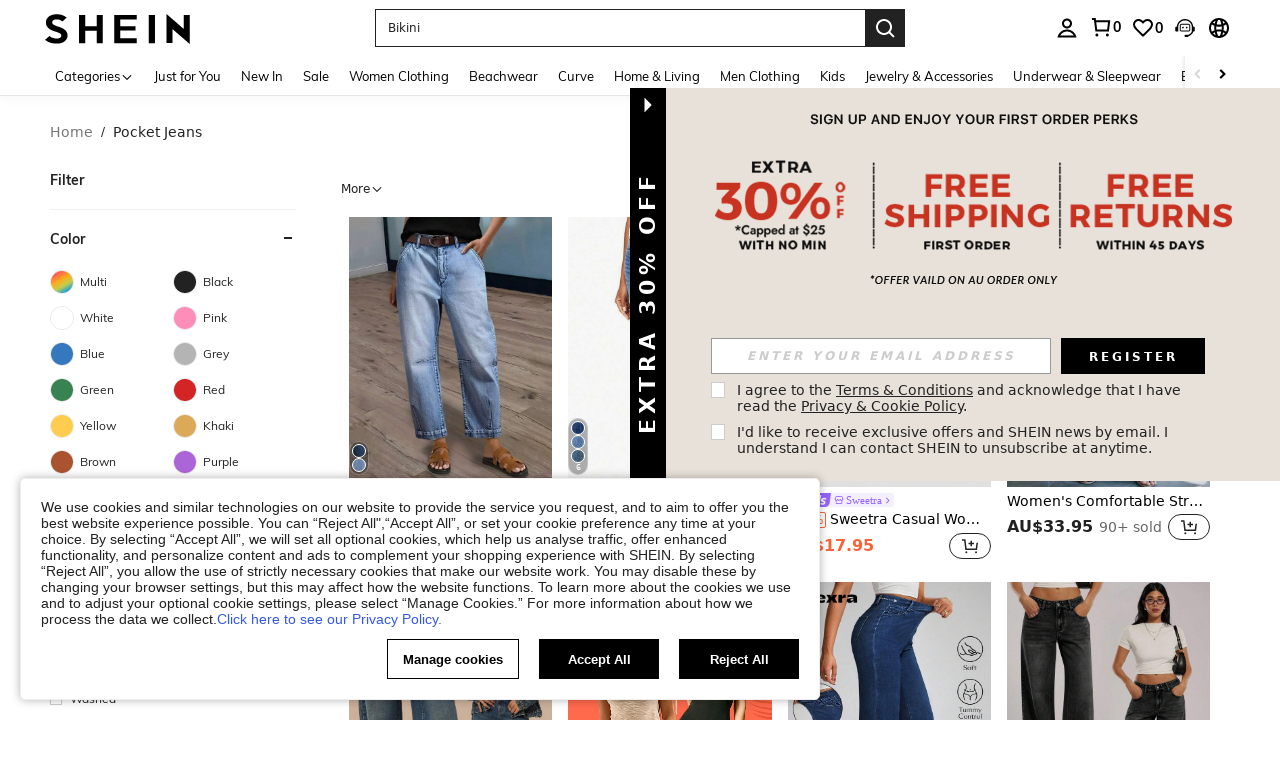

--- FILE ---
content_type: application/javascript
request_url: https://sc.ltwebstatic.com/she_dist/assets/79510-f9aaacec7cf86f57.js
body_size: 8194
content:
(self.webpackChunkSHEIN_W=self.webpackChunkSHEIN_W||[]).push([[79510],{57736:(e,t,o)=>{var a=o(953323);a.__esModule&&(a=a.default),"string"==typeof a&&(a=[[e.id,a,""]]),a.locals&&(e.exports=a.locals);(0,o(474424).A)("2c4c66ba",a,!0,{})},254388:(e,t,o)=>{var a=o(918849);a.__esModule&&(a=a.default),"string"==typeof a&&(a=[[e.id,a,""]]),a.locals&&(e.exports=a.locals);(0,o(474424).A)("73d39186",a,!0,{})},471592:(e,t,o)=>{"use strict";o.d(t,{$G:()=>d,KM:()=>i,MP:()=>p,Zf:()=>c});var a=o(644503),n=o(157779),A=o(92525);const i=e=>!e||"None"===e||"none"===e,r={b:{timestamp:0,num:0},c:{timestamp:0}},c=e=>String(e).padStart(2,"0"),l="categoryVoucherPopupFrequency",p=e=>{var t;if(!["A","C"].includes(null==e||null===(t=e.info)||void 0===t?void 0:t.popupDisplayStrategy))return!1;const{abtInfo:o,info:c}=e,p=A.default.get({key:"memberId"}),d=(0,n.getLocalStorage)(l),s=(null==d?void 0:d[p])||r;let{b:u,c:_}=s;const g=Date.now();if(!i(o.CategoryFrequencyC)&&60*+o.CategoryFrequencyC*1e3+_.timestamp>g)return!1;if(!i(o.CategoryFrequencyB)){const[e,t]=o.CategoryFrequencyB.split(",");if(u.timestamp+24*e*60*60*1e3<g)u=r.b;else if(u.num>=t)return!1}const b=`${c.category.id}`;let C=s[b];if(!i(o.CategoryFrequencyA)&&C){const[e,t]=o.CategoryFrequencyA.split(",");if(C.timestamp+24*e*60*60*1e3<g)C=r.b;else if(_.num>=t)return!1}return(0,n.setLocalStorage)({key:l,value:(0,a.A)((0,a.A)({},d),{},{[p]:(0,a.A)((0,a.A)({},s),{},{b:u,[b]:C})})}),!0};function d(e){if(!e||0===Object.keys(e).length)return;const{info:t}=e,o=A.default.get({key:"memberId"}),i=(0,n.getLocalStorage)(l),c=(null==i?void 0:i[o])||r,{b:p}=c,d=`${t.category.id}`,s=c[d],u=Date.now();(0,n.setLocalStorage)({key:l,value:(0,a.A)((0,a.A)({},i),{},{[o]:(0,a.A)((0,a.A)({},c),{},{b:{num:p.num+1,timestamp:c.b.timestamp||u},c:{timestamp:u},[d]:{num:((null==s?void 0:s.num)||0)+1,timestamp:(null==s?void 0:s.timestamp)||u}})})})}},579510:(e,t,o)=>{"use strict";o.r(t),o.d(t,{default:()=>Y});var a=o(274061),n=o(813634);function A(e){const{targetDate:t,interval:o=1e3,onEnd:n,leftTime:A,manual:i}=e,r=(0,a.ref)(0);let c=null;const l=(0,a.computed)((()=>{const e=Math.floor(r.value/1e3)%60,t=Math.floor(r.value/6e4)%60,o=Math.floor(r.value/36e5)%24;return{days:Math.floor(r.value/864e5),hours:o,minutes:t,seconds:e}})),p=()=>{r.value<=0||(c&&d(),c=setInterval((()=>{r.value<=o?(clearInterval(c),c=null,r.value=0,null==n||n()):r.value-=o}),o))},d=()=>{clearInterval(c),c=null};return(0,a.watch)((()=>[t,A]),(()=>{var e;"undefined"!=typeof window&&(r.value=null!==(e=(0,a.unref)(A))&&void 0!==e?e:t?Math.max((0,a.unref)(t)-Date.now(),0):0,i||p())}),{immediate:!0,deep:!0}),(0,a.onUnmounted)((()=>{d()})),{countdown:r,formattedTime:l,start:p}}var i=o(471592),r=o(990347),c=o(583579),l=o(429051);const p={class:"cvpa__title"},d={class:"cvpa__main"},s=["data-length"],u={class:"cvpa__amount-left"},_={class:"cvpa__amount-right"},g={class:"cvpa__amount-label"},b={class:"cvpa__desc"},C={__name:"CategoryVoucherPopupA",props:{info:{type:Object,default:()=>({})},closeDialog:{type:Function,default:null},holdDuration:{type:Number,default:2}},setup(e){const t=e,o=e=>{e.animationName.includes("slideOut")&&t.closeDialog(1)};return(n,A)=>((0,a.openBlock)(),(0,a.createElementBlock)("div",{class:"cvpa",style:(0,a.normalizeStyle)({"--hold-duration":`${t.holdDuration}s`}),onAnimationend:o},[(0,a.createElementVNode)("div",p,(0,a.toDisplayString)(e.info.title),1),(0,a.createElementVNode)("div",d,[(0,a.createElementVNode)("div",{class:"cvpa__amount","data-length":String(e.info.maxVoucherPrice.amount).replace(".","").length},[(0,a.createElementVNode)("div",u,(0,a.toDisplayString)((0,a.unref)(l.A)(e.info.separatorFormat.symbolLeft||e.info.separatorFormat.symbolRight)),1),(0,a.createElementVNode)("div",_,(0,a.toDisplayString)(e.info.maxVoucherPrice.amount),1),(0,a.createElementVNode)("div",g,(0,a.toDisplayString)(e.info.pricePrefix),1)],8,s),(0,a.createElementVNode)("div",b,(0,a.toDisplayString)(e.info.applyForTip),1)])],36))}};o(254388);var h=o(196957);const m=(0,h.A)(C,[["__scopeId","data-v-82cbb334"],["__file","CategoryVoucherPopupA.vue"]]),f=e=>((0,a.pushScopeId)("data-v-d43c161d"),e=e(),(0,a.popScopeId)(),e),v={class:"voucher-popup__main"},x={class:"voucher-popup__header"},E={class:"voucher-popup__title"},B={class:"voucher-popup__subtitle"},w={class:"voucher-popup__body"},y=f((()=>(0,a.createElementVNode)("div",{class:"voucher-popup__body-bg"},null,-1))),k={class:"voucher-popup__body-left"},F=["src"],D={class:"voucher-popup__body-right"},I={class:"voucher-popup__amount"},N={class:"voucher-popup__tip"},z={class:"voucher-popup__tip"},S=f((()=>(0,a.createElementVNode)("div",{class:"voucher-popup__line"},null,-1))),J={class:"voucher-popup__expire-time"},V={class:"voucher-popup__countdown"},M={class:"countdown-block"},O=f((()=>(0,a.createElementVNode)("div",{class:"countdown-colon"}," : ",-1))),R={class:"countdown-block"},U=f((()=>(0,a.createElementVNode)("div",{class:"countdown-colon"}," : ",-1))),G={class:"countdown-block"},W={__name:"CategoryVoucherPopup",props:{onClose:{type:Function,default:null},emitClose:{type:Function,default:null},data:{type:Object,default:()=>({})},visible:{type:Boolean,default:!1},holdDuration:{type:Number,default:2}},emits:["countdownEnd","close"],setup(e,{emit:t}){const o=e;r.J.addSubscriber({modulecode:"2-49"});const p=(0,a.computed)((()=>o.data.info)),d=(0,a.computed)((()=>o.data.language)),s=(0,a.computed)((()=>{const e=(0,i.KM)(o.data.abtInfo.CategoryCountdown)?0:+o.data.abtInfo.CategoryCountdown;return 1e3*p.value.promotion.endTime-Date.now()<60*e*60*1e3})),{formattedTime:u}=A({targetDate:1e3*p.value.promotion.endTime,onEnd:()=>{t("countdownEnd")}}),_=e=>{var a;o.onClose&&"function"==typeof o.emitClose&&(null===(a=o.emitClose)||void 0===a||a.call(o,e)),t("close")},{countdown:g,start:b}=A({leftTime:5e3,manual:!0,onEnd:()=>{_(1)}});return(0,a.watch)((()=>o.visible),(e=>{e&&((0,i.$G)(o.data),r.J.triggerNotice({daId:"2-49-1",extraData:{category_id:p.value.sceneMatchCateId,voucher_id:p.value.category.id,voucher_amount:p.value.maxVoucherPrice.amount,page_from:"search"===o.data.scene?"1":"2",pop_bi_data:p.value.biDataObj}}),r.J.triggerNotice({daId:"2-49-2",extraData:{pop_bi_data:p.value.biDataObj}}))}),{immediate:!0}),(t,A)=>"oldPopup"===(0,a.unref)(p).style?((0,a.openBlock)(),(0,a.createBlock)((0,a.unref)(n.s),{key:0,class:"voucher-popup",visible:o.visible,onOpened:A[2]||(A[2]=e=>(0,a.unref)(b)())},{default:(0,a.withCtx)((()=>[(0,a.createElementVNode)("div",v,[(0,a.createElementVNode)("div",x,[(0,a.createElementVNode)("div",E,(0,a.toDisplayString)((0,a.unref)(l.A)((0,a.unref)(p).title)),1),(0,a.createElementVNode)("div",B,(0,a.toDisplayString)((0,a.unref)(l.A)((0,a.unref)(p).subTitle)),1)]),(0,a.createElementVNode)("div",w,[y,(0,a.createElementVNode)("div",k,[((0,a.openBlock)(!0),(0,a.createElementBlock)(a.Fragment,null,(0,a.renderList)((0,a.unref)(p).goodsImgList,(e=>((0,a.openBlock)(),(0,a.createElementBlock)("img",{key:e,src:e},null,8,F)))),128))]),(0,a.createElementVNode)("div",D,[(0,a.createElementVNode)("div",I,[(0,a.createTextVNode)((0,a.toDisplayString)((0,a.unref)(l.A)((0,a.unref)(p).separatorFormat.symbolLeft)),1),(0,a.createElementVNode)("strong",null,(0,a.toDisplayString)((0,a.unref)(p).maxVoucherPrice.amount),1),(0,a.createTextVNode)((0,a.toDisplayString)((0,a.unref)(l.A)((0,a.unref)(p).separatorFormat.symbolRight)),1)]),(0,a.createElementVNode)("div",N,(0,a.toDisplayString)((0,a.unref)(d).SHEIN_KEY_PC_35685),1),(0,a.createElementVNode)("div",z,(0,a.toDisplayString)((0,a.unref)(d).SHEIN_KEY_PC_35686),1),(0,a.unref)(s)?((0,a.openBlock)(),(0,a.createElementBlock)(a.Fragment,{key:0},[S,(0,a.createElementVNode)("div",J,[(0,a.createTextVNode)((0,a.toDisplayString)((0,a.unref)(d).SHEIN_KEY_PC_24853)+" ",1),(0,a.createElementVNode)("div",V,[(0,a.createElementVNode)("div",M,(0,a.toDisplayString)((0,a.unref)(i.Zf)((0,a.unref)(u).hours+24*(0,a.unref)(u).days)),1),O,(0,a.createElementVNode)("div",R,(0,a.toDisplayString)((0,a.unref)(i.Zf)((0,a.unref)(u).minutes)),1),U,(0,a.createElementVNode)("div",G,(0,a.toDisplayString)((0,a.unref)(i.Zf)((0,a.unref)(u).seconds)),1)])])],64)):(0,a.createCommentVNode)("",!0)])]),(0,a.createElementVNode)("div",{class:"voucher-popup__btn",onClick:A[0]||(A[0]=e=>_(3))},(0,a.toDisplayString)((0,a.unref)(c.v)((0,a.unref)(g)/1e3,(0,a.unref)(d).SHEIN_KEY_PC_35687)),1),(0,a.createElementVNode)("div",{class:"voucher-popup__close-icon",onClick:A[1]||(A[1]=e=>_(1))})])])),_:1},8,["visible"])):e.visible?((0,a.openBlock)(),(0,a.createBlock)(m,{key:1,info:(0,a.unref)(p),"hold-duration":e.holdDuration,"close-dialog":_},null,8,["info","hold-duration"])):(0,a.createCommentVNode)("",!0)}};o(57736);const Y=(0,h.A)(W,[["__scopeId","data-v-d43c161d"],["__file","CategoryVoucherPopup.vue"]])},918849:(e,t,o)=>{"use strict";o.r(t),o.d(t,{default:()=>r});var a=o(655975),n=o.n(a),A=o(687277),i=o.n(A)()(n());i.push([e.id,'@keyframes slideIn-ltr-82cbb334{0%{opacity:0;top:0;transform:translate(-50%,-50%) scale(.5)}to{opacity:1;top:50%;transform:translate(-50%,-50%) scale(1)}}@keyframes slideIn-rtl-82cbb334{0%{opacity:0;top:0;transform:translate(50%,-50%) scale(.5)}to{opacity:1;top:50%;transform:translate(50%,-50%) scale(1)}}@keyframes slideOut-ltr-82cbb334{to{opacity:0;transform:translate(-50%,-50%) scale(.5)}}@keyframes slideOut-rtl-82cbb334{to{opacity:0;transform:translate(50%,-50%) scale(.5)}}.cvpa[data-v-82cbb334]{display:flex;flex-direction:column;height:175px;position:fixed;scale:1.2;width:158px;z-index:1000}[mir] .cvpa[data-v-82cbb334]{border-radius:6px;padding:8px}[mir=ltr] .cvpa[data-v-82cbb334]{animation:slideIn-ltr-82cbb334 .2s ease-out forwards,slideOut-ltr-82cbb334 .3s ease-in calc(.3s + var(--hold-duration)) forwards;background:linear-gradient(144deg,#f93a00 4.23%,#f02800 88.14%);box-shadow:inset -.5px -.5px .5px 0 rgba(93,0,0,.45),inset .5px .5px 1px 0 hsla(0,0%,100%,.5);left:50%}[mir=rtl] .cvpa[data-v-82cbb334]{animation:slideIn-rtl-82cbb334 .2s ease-out forwards,slideOut-rtl-82cbb334 .3s ease-in calc(.3s + var(--hold-duration)) forwards;background:linear-gradient(-144deg,#f93a00 4.23%,#f02800 88.14%);box-shadow:inset .5px -.5px .5px 0 rgba(93,0,0,.45),inset -.5px .5px 1px 0 hsla(0,0%,100%,.5);right:50%}.cvpa__title[data-v-82cbb334]{color:#fff;font-size:11px;font-weight:700;line-height:13px}[mir] .cvpa__title[data-v-82cbb334]{margin-bottom:8px;text-align:center}.cvpa__main[data-v-82cbb334]{align-items:center;display:flex;flex:auto;flex-direction:column;position:relative}[mir] .cvpa__main[data-v-82cbb334]{border-radius:4px;padding:0 4px}[mir=ltr] .cvpa__main[data-v-82cbb334]{background:linear-gradient(0deg,#fff,#fff),linear-gradient(180deg,#fffef9,#fceeee);box-shadow:inset 1px 1px 4px 0 hsla(0,6%,86%,.3)}[mir=rtl] .cvpa__main[data-v-82cbb334]{background:linear-gradient(0deg,#fff,#fff),linear-gradient(-180deg,#fffef9,#fceeee);box-shadow:inset -1px 1px 4px 0 hsla(0,6%,86%,.3)}.cvpa__amount[data-v-82cbb334]{align-items:baseline;color:#f93a00;display:flex;height:33px}[mir] .cvpa__amount[data-v-82cbb334]{margin-bottom:22px;margin-top:40px}.cvpa__amount[data-length="1"][data-v-82cbb334]{height:90px;line-height:90px}[mir] .cvpa__amount[data-length="1"][data-v-82cbb334]{margin-bottom:0;margin-top:7px}.cvpa__amount[data-length="1"] .cvpa__amount-left[data-v-82cbb334]{font-size:32px}.cvpa__amount[data-length="1"] .cvpa__amount-right[data-v-82cbb334]{font-size:75px}.cvpa__amount[data-length="1"] .cvpa__amount-label[data-v-82cbb334]{top:20px}[mir=ltr] .cvpa__amount[data-length="1"] .cvpa__amount-label[data-v-82cbb334]{left:16px}[mir=rtl] .cvpa__amount[data-length="1"] .cvpa__amount-label[data-v-82cbb334]{right:16px}.cvpa__amount[data-length="2"][data-v-82cbb334]{height:67px;line-height:67px}[mir] .cvpa__amount[data-length="2"][data-v-82cbb334]{margin-bottom:4px;margin-top:24px}.cvpa__amount[data-length="2"] .cvpa__amount-left[data-v-82cbb334]{font-size:24px}.cvpa__amount[data-length="2"] .cvpa__amount-right[data-v-82cbb334]{font-size:56px}.cvpa__amount[data-length="2"] .cvpa__amount-label[data-v-82cbb334]{top:12px}[mir=ltr] .cvpa__amount[data-length="2"] .cvpa__amount-label[data-v-82cbb334]{left:16px}[mir=rtl] .cvpa__amount[data-length="2"] .cvpa__amount-label[data-v-82cbb334]{right:16px}.cvpa__amount[data-length="3"][data-v-82cbb334]{height:48px;line-height:48px}[mir] .cvpa__amount[data-length="3"][data-v-82cbb334]{margin-bottom:13px;margin-top:34px}.cvpa__amount[data-length="3"] .cvpa__amount-left[data-v-82cbb334]{font-size:24px}.cvpa__amount[data-length="3"] .cvpa__amount-right[data-v-82cbb334]{font-size:40px}.cvpa__amount[data-length="3"] .cvpa__amount-label[data-v-82cbb334]{top:18px}[mir=ltr] .cvpa__amount[data-length="3"] .cvpa__amount-label[data-v-82cbb334]{left:10px}[mir=rtl] .cvpa__amount[data-length="3"] .cvpa__amount-label[data-v-82cbb334]{right:10px}.cvpa__amount-left[data-v-82cbb334]{font-size:18px;font-weight:860;position:relative}.cvpa__amount-right[data-v-82cbb334]{font-size:28px;font-weight:860;position:relative}.cvpa__amount-label[data-v-82cbb334]{font-size:10px;font-weight:700;height:20px;line-height:18px;position:absolute;top:18px}[mir] .cvpa__amount-label[data-v-82cbb334]{border:1px solid rgba(249,58,0,.2);border-radius:10px;padding:0 3px}[mir=ltr] .cvpa__amount-label[data-v-82cbb334]{border-bottom-right-radius:0;left:8px}[mir=rtl] .cvpa__amount-label[data-v-82cbb334]{border-bottom-left-radius:0;right:8px}.cvpa__desc[data-v-82cbb334]{color:rgba(0,0,0,.6);display:-webkit-box;font-size:11px;line-height:13px;-webkit-box-orient:vertical;-webkit-line-clamp:3;overflow:hidden;text-overflow:ellipsis}[mir] .cvpa__desc[data-v-82cbb334]{text-align:center}',"",{version:3,sources:["webpack://./public/src/pages/common/category-voucher/CategoryVoucherPopupA.vue"],names:[],mappings:"AAEA,gCACE,GAGE,SAAA,CAFA,KAAA,CACA,wCA2BF,CAvBA,GAGE,SAAA,CAFA,OAAA,CACA,uCA0BF,CACF,CApCA,gCACE,GAGE,SAAA,CAFA,KAAA,CACA,uCA2BF,CAvBA,GAGE,SAAA,CAFA,OAAA,CACA,sCA0BF,CACF,CAtBA,iCACE,GAEE,SAAA,CADA,wCAyBF,CACF,CA5BA,iCACE,GAEE,SAAA,CADA,uCAyBF,CACF,CArBA,uBAUE,YAAA,CACA,qBAAA,CARA,YAAA,CAFA,cAAA,CAcA,SAAA,CAbA,WAAA,CAOA,YA2BF,CApCA,6BAOE,iBAAA,CACA,WA4BF,CApCA,iCAYE,gIAAA,CARA,+DAAA,CACA,6FAAA,CASA,QAsBF,CApCA,iCAYE,gIAAA,CARA,gEAAA,CACA,6FAAA,CASA,SAsBF,CAnBE,8BACE,UAAA,CACA,cAAA,CACA,eAAA,CACA,gBAuBJ,CA3BE,oCAKE,iBAAA,CACA,iBAqBJ,CAlBE,6BAIE,kBAAA,CAFA,YAAA,CAGA,SAAA,CAFA,qBAAA,CAFA,iBA4BJ,CA7BE,mCAME,iBAAA,CACA,aAsBJ,CA7BE,uCAQE,kFAAA,CAEA,gDAmBJ,CA7BE,uCAQE,mFAAA,CAEA,iDAmBJ,CAhBE,+BAEE,oBAAA,CACA,aAAA,CAFA,YAAA,CAGA,WAoBJ,CAxBE,qCAME,kBAAA,CADA,eAmBJ,CAhBI,gDAEI,WAAA,CACA,gBAmBR,CAtBI,sDAKI,eAAA,CADA,cAkBR,CAdM,mEACE,cAgBR,CAbM,oEACE,cAeR,CAZM,oEAEE,QAcR,CAhBM,8EACE,SAeR,CAhBM,8EACE,UAeR,CAVI,gDAEI,WAAA,CACA,gBAaR,CAhBI,sDAKI,iBAAA,CADA,eAYR,CARM,mEACE,cAUR,CAPM,oEACE,cASR,CANM,oEAEE,QAQR,CAVM,8EACE,SASR,CAVM,8EACE,UASR,CAJI,gDAEI,WAAA,CACA,gBAOR,CAVI,sDAKI,kBAAA,CADA,eAMR,CAFM,mEACE,cAIR,CADM,oEACE,cAGR,CAAM,oEAEE,QAER,CAJM,8EACE,SAGR,CAJM,8EACE,UAGR,CAGE,oCAEE,cAAA,CACA,eAAA,CAFA,iBACJ,CAIE,qCAEE,cAAA,CACA,eAAA,CAFA,iBAAJ,CAKE,qCAEE,cAAA,CACA,eAAA,CACA,WAAA,CACA,gBAAA,CAJA,iBAAA,CAUA,QAHJ,CARE,2CAOE,kCAAA,CACA,kBAAA,CAFA,aAEJ,CARE,+CASE,4BAAA,CACA,QAFJ,CARE,+CASE,2BAAA,CACA,SAFJ,CAME,6BACE,oBAAA,CAIA,mBAAA,CAHA,cAAA,CACA,gBAAA,CAGA,2BAAA,CACA,oBAAA,CAEA,eAAA,CADA,sBAHJ,CALE,mCAIE,iBACJ",sourcesContent:["@import '~public/src/less/variables.less';@import '~public/src/less/mixins/lib.less';@import '~public/src/less/mixins/grid.less';@import '~public/src/less/mixins/buttons.less';@import '~public/src/less/mixins/clamp.less';@sui_color_brand: #000000;@sui_color_main: #222222;@sui_color_discount: #FA6338;@sui_color_discount_dark: #C44A01;@sui_color_promo: #FA6338;@sui_color_promo_dark: #C44A01;@sui_color_promo_bg: #FFF6F3;@sui_color_highlight: #C44A01;@sui_color_highlight_special: #337EFF;@sui_color_welfare: #FA6338;@sui_color_welfare_dark: #C44A01;@sui_color_welfare_bg: #FFF6F3;@sui_color_honor: #FACF19;@sui_color_safety: #198055;@sui_color_safety_bg: #F5FCFB;@sui_color_new: #3CBD45;@sui_color_link: #2D68A8;@sui_color_note_light_bg: #EFF3F8;@sui_color_flash: #FACF19;@sui_color_guide: #FE3B30;@sui_color_unusual: #BF4123;@sui_color_unusual_bg: #FAF0EE;@sui_color_success: #198055;@sui_color_prompt_unusual: #FFE1DB;@sui_color_prompt_warning: #FFF1D5;@sui_color_prompt_success: #E5F5E6;@sui_color_prompt_common: #D9EAFF;@sui_color_button_stroke_light: #BBBBBB;@sui_color_micro_emphasis: #A86104;@sui_color_micro_emphasis_bg: #FFF8EB;@sui_color_lightgreen: #198055;@sui_color_warning: #EF9B00;@sui_color_black: #000000;@sui_color_black_alpha80: rgba(0,0,0,.8);@sui_color_black_alpha60: rgba(0,0,0,.6);@sui_color_black_alpha30: rgba(0,0,0,.3);@sui_color_black_alpha16: rgba(0,0,0,.16);@sui_color_white: #ffffff;@sui_color_white_alpha80: rgba(255,255,255,.8);@sui_color_white_alpha60: rgba(255,255,255,.6);@sui_color_white_alpha30: rgba(255,255,255,.3);@sui_color_white_alpha96: rgba(255,255,255,.96);@sui_color_gray_dark1: #222222;@sui_color_gray_alpha60: rgba(34,34,34,.6);@sui_color_gray_alpha30: rgba(34,34,34,.3);@sui_color_gray_dark2: #666666;@sui_color_gray_dark3: #767676;@sui_color_gray_light1: #959595;@sui_color_gray_light2: #bbbbbb;@sui_color_gray_light3: #cccccc;@sui_color_gray_weak1: #e5e5e5;@sui_color_gray_weak2: #F6F6F6;@sui_color_gray_weak1a: #F2F2F2;@sui_color_club_rosegold_dark1: #873C00;@sui_color_club_rosegold_dark2: #C96E3F;@sui_color_club_rosegold_dark3: #DA7E50;@sui_color_club_rosegold_dark4: #EAA27E;@sui_color_club_rosegold: #FFBA97;@sui_color_club_rosegold_light1: #FFD8C4;@sui_color_club_rosegold_light2: #FFE2D3;@sui_color_club_gold: #FEECC3;@sui_color_club_black: #161616;@sui_color_club_orange: #FF7F46;\n\n@keyframes slideIn {\n  0% {\n    top: 0;\n    transform: translate(-50%, -50%) scale(0.5);\n    opacity: 0;\n  }\n\n  100% {\n    top: 50%;\n    transform: translate(-50%, -50%) scale(1);\n    opacity: 1;\n  }\n}\n\n@keyframes slideOut {\n  100% {\n    transform: translate(-50%, -50%) scale(0.5);\n    opacity: 0;\n  }\n}\n\n.cvpa {\n  position: fixed;\n  width: 158px;\n  height: 175px;\n  background: linear-gradient(144deg, #f93a00 4.23%, #f02800 88.14%);\n  box-shadow: -0.5px -0.5px 0.5px 0 rgba(93, 0, 0, 0.45) inset,\n    0.5px 0.5px 1px 0 rgba(255, 255, 255, 0.5) inset;\n  border-radius: 6px;\n  padding: 8px;\n  z-index: 1000;\n  display: flex;\n  flex-direction: column;\n  animation: slideIn 200ms ease-out forwards,\n    slideOut 300ms ease-in calc(0.3s + var(--hold-duration)) forwards;\n  left: 50%;\n  scale: 1.2;\n\n  &__title {\n    color: #fff;\n    font-size: 11px;\n    font-weight: 700;\n    line-height: 13px;\n    margin-bottom: 8px;\n    text-align: center;\n  }\n\n  &__main {\n    position: relative;\n    display: flex;\n    flex-direction: column;\n    align-items: center;\n    flex: auto;\n    border-radius: 4px;\n    padding: 0 4px;\n    background: linear-gradient(0deg, #fff 0%, #fff 100%),\n      linear-gradient(180deg, #fffef9 0%, #fceeee 100%);\n    box-shadow: 1px 1px 4px 0 rgba(222, 218, 218, 0.3) inset;\n  }\n\n  &__amount {\n    display: flex;\n    align-items: baseline;\n    color: #f93a00;\n    height: 33px;\n    margin-top: 40px;\n    margin-bottom: 22px;\n\n    &[data-length='1'] {\n      & {\n        height: 90px;\n        line-height: 90px;\n        margin-top: 7px;\n        margin-bottom: 0;\n      }\n\n      & .cvpa__amount-left {\n        font-size: 32px;\n      }\n\n      & .cvpa__amount-right {\n        font-size: 75px;\n      }\n\n      & .cvpa__amount-label {\n        left: 16px;\n        top: 20px;\n      }\n    }\n\n    &[data-length='2'] {\n      & {\n        height: 67px;\n        line-height: 67px;\n        margin-top: 24px;\n        margin-bottom: 4px;\n      }\n\n      & .cvpa__amount-left {\n        font-size: 24px;\n      }\n\n      & .cvpa__amount-right {\n        font-size: 56px;\n      }\n\n      & .cvpa__amount-label {\n        left: 16px;\n        top: 12px;\n      }\n    }\n\n    &[data-length='3'] {\n      & {\n        height: 48px;\n        line-height: 48px;\n        margin-top: 34px;\n        margin-bottom: 13px;\n      }\n\n      & .cvpa__amount-left {\n        font-size: 24px;\n      }\n\n      & .cvpa__amount-right {\n        font-size: 40px;\n      }\n\n      & .cvpa__amount-label {\n        left: 10px;\n        top: 18px;\n      }\n    }\n  }\n\n  &__amount-left {\n    position: relative;\n    font-size: 18px;\n    font-weight: 860;\n  }\n\n  &__amount-right {\n    position: relative;\n    font-size: 28px;\n    font-weight: 860;\n  }\n\n  &__amount-label {\n    position: absolute;\n    font-size: 10px;\n    font-weight: 700;\n    height: 20px;\n    line-height: 18px;\n    padding: 0 3px;\n    border: 1px solid rgba(249, 58, 0, 0.2);\n    border-radius: 10px;\n    border-bottom-right-radius: 0;\n    left: 8px;\n    top: 18px;\n  }\n\n  &__desc {\n    color: rgba(0, 0, 0, 0.6);\n    font-size: 11px;\n    line-height: 13px;\n    text-align: center;\n    display: -webkit-box;\n    -webkit-box-orient: vertical;\n    -webkit-line-clamp: 3;\n    text-overflow: ellipsis;\n    overflow: hidden;\n  }\n}\n"],sourceRoot:""}]);const r=i},953323:(e,t,o)=>{"use strict";o.r(t),o.d(t,{default:()=>r});var a=o(655975),n=o.n(a),A=o(687277),i=o.n(A)()(n());i.push([e.id,'.voucher-popup[data-v-d43c161d] .sui-dialog__wrapper{height:0;max-height:none;max-width:none;width:100%}[mir] .voucher-popup[data-v-d43c161d] .sui-dialog__wrapper{padding:0}[mir] .voucher-popup[data-v-d43c161d] .sui-modal__dialog{background-color:rgba(0,0,0,.8)}.voucher-popup__main[data-v-d43c161d]{align-items:center;display:flex;flex-direction:column;position:absolute;top:50%}[mir] .voucher-popup__main[data-v-d43c161d]{background-position:50%}[mir=ltr] .voucher-popup__main[data-v-d43c161d]{left:50%;transform:translate(-50%,-50%)}[mir=rtl] .voucher-popup__main[data-v-d43c161d]{right:50%;transform:translate(50%,-50%)}.voucher-popup__header[data-v-d43c161d]{display:flex;flex-direction:column;gap:11px;height:112px;position:relative;width:480px}[mir] .voucher-popup__header[data-v-d43c161d]{margin-bottom:49px;padding-bottom:11px;padding-top:10px;text-align:center}.voucher-popup__header[data-v-d43c161d]:before{content:"";height:100%;position:absolute;top:0;width:100%;z-index:-1}[mir] .voucher-popup__header[data-v-d43c161d]:before{background-image:url(https://img.ltwebstatic.com/v4/p/ccc/2025/04/17/85/1744891913ae44ecd0d3adbf0f803d905e689d2e62.webp);background-size:100% 100%}[mir=ltr] .voucher-popup__header[data-v-d43c161d]:before{left:0;transform:scaleX(1)}[mir=rtl] .voucher-popup__header[data-v-d43c161d]:before{right:0;transform:scaleX(-1)}.voucher-popup__header>*[data-v-d43c161d]{-webkit-text-fill-color:transparent;display:-webkit-box;-webkit-box-orient:vertical;-webkit-line-clamp:1;overflow:hidden;text-overflow:ellipsis}[mir] .voucher-popup__header>*[data-v-d43c161d]{background-clip:text;-webkit-background-clip:text}[mir=ltr] .voucher-popup__header>*[data-v-d43c161d]{background-image:linear-gradient(91deg,#fff -.16%,#fde2b9 45.14%,#ffd4d9 99.84%)}[mir=rtl] .voucher-popup__header>*[data-v-d43c161d]{background-image:linear-gradient(-91deg,#fff -.16%,#fde2b9 45.14%,#ffd4d9 99.84%)}.voucher-popup__title[data-v-d43c161d]{font-size:42px;font-style:italic;font-weight:900;line-height:59px}.voucher-popup__subtitle[data-v-d43c161d]{font-size:21px;font-style:italic;font-weight:276;line-height:24px}.voucher-popup__body[data-v-d43c161d]{display:flex;gap:31px;height:260px;position:relative;width:480px}[mir] .voucher-popup__body[data-v-d43c161d]{margin-bottom:40px}.voucher-popup__body[data-v-d43c161d]:before{content:"";height:474px;position:absolute;top:-129px;width:616px;z-index:-1}[mir] .voucher-popup__body[data-v-d43c161d]:before{background-image:url(https://img.ltwebstatic.com/v4/p/ccc/2025/04/17/8c/1744891914f130c215c8ad8c1a6f8701f8ba4e2d17.webp);background-size:100% 100%}[mir=ltr] .voucher-popup__body[data-v-d43c161d]:before{left:-67px;transform:scaleX(1)}[mir=rtl] .voucher-popup__body[data-v-d43c161d]:before{right:-67px;transform:scaleX(-1)}.voucher-popup__body-bg[data-v-d43c161d]{height:260px;position:absolute;top:0;width:420px;z-index:-1}[mir] .voucher-popup__body-bg[data-v-d43c161d]{background-image:url(https://img.ltwebstatic.com/v4/p/ccc/2025/04/17/4c/174489191355143b11c36fd27a2b6fddb51a817c68.webp);background-size:100% 100%}[mir=ltr] .voucher-popup__body-bg[data-v-d43c161d]{right:0;transform:scaleX(1)}[mir=rtl] .voucher-popup__body-bg[data-v-d43c161d]{left:0;transform:scaleX(-1)}.voucher-popup__body-left[data-v-d43c161d]{height:268px;position:relative;width:216px}[mir] .voucher-popup__body-left[data-v-d43c161d]{background-image:url(https://img.ltwebstatic.com/v4/p/ccc/2025/04/17/f1/17448919135a152947fa310bb68181a862cde6d67a.webp);background-size:100% 100%;margin-top:-33px}[mir] [mir=rtl] .voucher-popup__body-left[data-v-d43c161d]{background-image:url(https://img.ltwebstatic.com/v4/p/ccc/2025/04/23/15/17454005258c86dff5827be533b77370c82885568b.webp)}.voucher-popup__body-left>*[data-v-d43c161d]{position:absolute}[mir] .voucher-popup__body-left>*[data-v-d43c161d]{border-radius:5.5px}.voucher-popup__body-left[data-v-d43c161d]>:first-child{height:221px;top:36px;width:164px;z-index:3}[mir] .voucher-popup__body-left[data-v-d43c161d]>:first-child{border:1px solid hsla(0,0%,84%,.4)}[mir=ltr] .voucher-popup__body-left[data-v-d43c161d]>:first-child{left:14px}[mir=rtl] .voucher-popup__body-left[data-v-d43c161d]>:first-child{right:14px}.voucher-popup__body-left[data-v-d43c161d]>:nth-child(2){height:206px;top:46px;width:153px;z-index:2}[mir=ltr] .voucher-popup__body-left[data-v-d43c161d]>:nth-child(2){left:33px}[mir=rtl] .voucher-popup__body-left[data-v-d43c161d]>:nth-child(2){right:33px}.voucher-popup__body-left[data-v-d43c161d]>:nth-child(3){height:188px;top:60px;width:139px;z-index:1}[mir=ltr] .voucher-popup__body-left[data-v-d43c161d]>:nth-child(3){left:55px}[mir=rtl] .voucher-popup__body-left[data-v-d43c161d]>:nth-child(3){right:55px}.voucher-popup__body-right[data-v-d43c161d]{display:flex;flex-direction:column;gap:6px;justify-content:center;width:203px}[mir] .voucher-popup__body-right[data-v-d43c161d]{margin-bottom:52px;margin-top:20px}[mir=ltr] .voucher-popup__body-right[data-v-d43c161d]{text-align:left}[mir=rtl] .voucher-popup__body-right[data-v-d43c161d]{text-align:right}.voucher-popup__btn[data-v-d43c161d]{color:#fff;font-size:34px;font-weight:900;height:62px;line-height:62px;min-width:304px;position:relative}[mir] .voucher-popup__btn[data-v-d43c161d]{cursor:pointer;padding:0 37px;text-align:center;text-shadow:0 3px 3px rgba(204,44,0,.36)}.voucher-popup__btn[data-v-d43c161d]:before{content:"";height:100%;position:absolute;top:0;width:100%;z-index:-1}[mir] .voucher-popup__btn[data-v-d43c161d]:before{background-image:url(https://img.ltwebstatic.com/v4/p/ccc/2025/04/17/a0/17448919137d14f37e59b976658e07cbd30844b876.webp);background-size:100% 100%}[mir=ltr] .voucher-popup__btn[data-v-d43c161d]:before{left:0;transform:scaleX(1)}[mir=rtl] .voucher-popup__btn[data-v-d43c161d]:before{right:0;transform:scaleX(-1)}.voucher-popup__tip[data-v-d43c161d]{color:#cda75f;font-size:16px;line-height:18px}.voucher-popup__amount[data-v-d43c161d]{font-size:25px;height:62px;line-height:62px;-webkit-text-fill-color:transparent;font-weight:900}[mir] .voucher-popup__amount[data-v-d43c161d]{background-clip:text;-webkit-background-clip:text}[mir=ltr] .voucher-popup__amount[data-v-d43c161d]{background-image:linear-gradient(280deg,#ff3c14 13.86%,#ff5e00 90.94%)}[mir=rtl] .voucher-popup__amount[data-v-d43c161d]{background-image:linear-gradient(-280deg,#ff3c14 13.86%,#ff5e00 90.94%)}.voucher-popup__amount[data-v-d43c161d] strong{font-size:60px;line-height:62px}.voucher-popup__line[data-v-d43c161d]{height:2px;width:198px}[mir=ltr] .voucher-popup__line[data-v-d43c161d]{background:linear-gradient(90deg,#f8eae0,hsla(25,63%,93%,0))}[mir=rtl] .voucher-popup__line[data-v-d43c161d]{background:linear-gradient(-90deg,#f8eae0,hsla(25,63%,93%,0))}.voucher-popup__expire-time[data-v-d43c161d]{align-items:center;color:#ff3c14;display:flex;font-size:16px;gap:6px;line-height:18px}.voucher-popup__countdown[data-v-d43c161d]{align-items:center;display:flex;gap:3px;line-height:22px}.voucher-popup__countdown .countdown-block[data-v-d43c161d]{color:#fff;font-size:14px;font-weight:700;height:22px;width:22px}[mir] .voucher-popup__countdown .countdown-block[data-v-d43c161d]{background:#ff3c14;border-radius:4px;text-align:center}.voucher-popup__countdown .countdown-colon[data-v-d43c161d]{color:#ff3c14;font-size:16px}.voucher-popup__close-icon[data-v-d43c161d]{height:32px;position:absolute;top:-77px;width:32px}[mir] .voucher-popup__close-icon[data-v-d43c161d]{background-image:url(https://img.ltwebstatic.com/v4/p/ccc/2025/04/17/39/17448921431611e72cab3ef3e5482e42134e6456b7.webp);background-size:100% 100%;cursor:pointer}[mir=ltr] .voucher-popup__close-icon[data-v-d43c161d]{right:2px}[mir=rtl] .voucher-popup__close-icon[data-v-d43c161d]{left:2px}',"",{version:3,sources:["webpack://./public/src/pages/common/category-voucher/CategoryVoucherPopup.vue"],names:[],mappings:"AAEA,qDAGM,QAAA,CAGA,eAAA,CADA,cAAA,CADA,UA2BN,CA/BA,2DAOM,SAwBN,CA/BA,yDAWM,+BAuBN,CAnBE,sCAQE,kBAAA,CAFA,YAAA,CACA,qBAAA,CANA,iBAAA,CAEA,OA0BJ,CA7BE,4CAKE,uBAwBJ,CA7BE,gDAEE,QAAA,CAEA,8BAyBJ,CA7BE,gDAEE,SAAA,CAEA,6BAyBJ,CAlBE,wCAEE,YAAA,CACA,qBAAA,CACA,QAAA,CAEA,YAAA,CALA,iBAAA,CAIA,WAyBJ,CA9BE,8CAUE,kBAAA,CAFA,mBAAA,CADA,gBAAA,CAEA,iBAqBJ,CAlBI,+CACE,UAAA,CAKA,WAAA,CAJA,iBAAA,CAEA,KAAA,CACA,UAAA,CAIA,UAqBN,CA9BI,qDAOE,wHAAA,CACA,yBAsBN,CA9BI,yDAGE,MAAA,CAOA,mBAoBN,CA9BI,yDAGE,OAAA,CAOA,oBAoBN,CA1CE,0CAkCI,mCAAA,CACA,mBAAA,CACA,2BAAA,CACA,oBAAA,CAEA,eAAA,CADA,sBAeN,CArDE,gDAgCI,oBAAA,CACA,4BAoBN,CArDE,oDA0BI,gFA2BN,CArDE,oDA0BI,iFA2BN,CAVE,uCACE,cAAA,CACA,iBAAA,CAEA,eAAA,CADA,gBAaJ,CATE,0CACE,cAAA,CACA,iBAAA,CAEA,eAAA,CADA,gBAYJ,CARE,sCAIE,YAAA,CACA,QAAA,CAFA,YAAA,CAFA,iBAAA,CACA,WAcJ,CAhBE,4CAME,kBAUJ,CARI,6CACE,UAAA,CAKA,YAAA,CAJA,iBAAA,CAEA,UAAA,CACA,WAAA,CAIA,UAWN,CApBI,mDAOE,wHAAA,CACA,yBAYN,CApBI,uDAGE,UAAA,CAOA,mBAUN,CApBI,uDAGE,WAAA,CAOA,oBAUN,CANE,yCAKE,YAAA,CAJA,iBAAA,CAEA,KAAA,CACA,WAAA,CAIA,UASJ,CAjBE,+CAME,wHAAA,CACA,yBAUJ,CAjBE,mDAEE,OAAA,CAOA,mBAQJ,CAjBE,mDAEE,MAAA,CAOA,oBAQJ,CALE,2CAEE,YAAA,CAIA,iBAAA,CALA,WAYJ,CAbE,iDAGE,wHAAA,CACA,yBAAA,CACA,gBAQJ,CALI,2DACE,wHAON,CAhBE,6CAcI,iBAMN,CApBE,mDAaI,mBAON,CApBE,wDAqBI,YAAA,CAHA,QAAA,CAEA,WAAA,CAGA,SAKN,CA5BE,8DAsBI,kCAMN,CA5BE,kEAmBI,SASN,CA5BE,kEAmBI,UASN,CA5BE,yDA8BI,YAAA,CAHA,QAAA,CAEA,WAAA,CAEA,SAIN,CAnCE,mEA4BI,SAON,CAnCE,mEA4BI,UAON,CAnCE,yDAsCI,YAAA,CAHA,QAAA,CAEA,WAAA,CAEA,SAGN,CA1CE,mEAoCI,SAMN,CA1CE,mEAoCI,UAMN,CACE,4CACE,YAAA,CACA,qBAAA,CAEA,OAAA,CADA,sBAAA,CAEA,WAIJ,CATE,kDAOE,kBAAA,CADA,eAGJ,CATE,sDAQE,eACJ,CATE,sDAQE,gBACJ,CAEE,qCAQE,UAAA,CAFA,cAAA,CACA,eAAA,CAJA,WAAA,CAOA,gBAAA,CARA,eAAA,CADA,iBAUJ,CAXE,2CAWE,cAAA,CAPA,cAAA,CAKA,iBAAA,CAJA,wCAMJ,CAEI,4CACE,UAAA,CAKA,WAAA,CAJA,iBAAA,CAEA,KAAA,CACA,UAAA,CAIA,UACN,CAVI,kDAOE,wHAAA,CACA,yBAEN,CAVI,sDAGE,MAAA,CAOA,mBAAN,CAVI,sDAGE,OAAA,CAOA,oBAAN,CAIE,qCACE,aAAA,CACA,cAAA,CACA,gBAFJ,CAKE,wCACE,cAAA,CAEA,WAAA,CADA,gBAAA,CAKA,mCAAA,CACA,eAHJ,CALE,8CAKE,oBAAA,CACA,4BADJ,CALE,kDAIE,sEACJ,CALE,kDAIE,uEACJ,CALE,+CAWI,cAAA,CACA,gBAHN,CAOE,sCACE,UAAA,CAEA,WALJ,CAEE,gDAEE,4DAJJ,CAEE,gDAEE,6DAJJ,CAQE,6CAME,kBAAA,CAHA,aAAA,CACA,YAAA,CAHA,cAAA,CAIA,OAAA,CAHA,gBAFJ,CASE,2CAGE,kBAAA,CAFA,YAAA,CACA,OAAA,CAEA,gBAPJ,CAGE,4DAcI,UAAA,CAHA,cAAA,CACA,eAAA,CAJA,WAAA,CADA,UAAN,CAPE,kEAUI,kBAAA,CADA,iBAAA,CAIA,iBANN,CAPE,4DAmBI,aAAA,CADA,cAPN,CAYE,4CAEE,WAAA,CACA,iBAAA,CACA,SAAA,CAHA,UAHJ,CAEE,kDAME,wHAAA,CACA,yBAAA,CACA,cAVJ,CAEE,sDAKE,SAPJ,CAEE,sDAKE,QAPJ",sourcesContent:["@import '~public/src/less/variables.less';@import '~public/src/less/mixins/lib.less';@import '~public/src/less/mixins/grid.less';@import '~public/src/less/mixins/buttons.less';@import '~public/src/less/mixins/clamp.less';@sui_color_brand: #000000;@sui_color_main: #222222;@sui_color_discount: #FA6338;@sui_color_discount_dark: #C44A01;@sui_color_promo: #FA6338;@sui_color_promo_dark: #C44A01;@sui_color_promo_bg: #FFF6F3;@sui_color_highlight: #C44A01;@sui_color_highlight_special: #337EFF;@sui_color_welfare: #FA6338;@sui_color_welfare_dark: #C44A01;@sui_color_welfare_bg: #FFF6F3;@sui_color_honor: #FACF19;@sui_color_safety: #198055;@sui_color_safety_bg: #F5FCFB;@sui_color_new: #3CBD45;@sui_color_link: #2D68A8;@sui_color_note_light_bg: #EFF3F8;@sui_color_flash: #FACF19;@sui_color_guide: #FE3B30;@sui_color_unusual: #BF4123;@sui_color_unusual_bg: #FAF0EE;@sui_color_success: #198055;@sui_color_prompt_unusual: #FFE1DB;@sui_color_prompt_warning: #FFF1D5;@sui_color_prompt_success: #E5F5E6;@sui_color_prompt_common: #D9EAFF;@sui_color_button_stroke_light: #BBBBBB;@sui_color_micro_emphasis: #A86104;@sui_color_micro_emphasis_bg: #FFF8EB;@sui_color_lightgreen: #198055;@sui_color_warning: #EF9B00;@sui_color_black: #000000;@sui_color_black_alpha80: rgba(0,0,0,.8);@sui_color_black_alpha60: rgba(0,0,0,.6);@sui_color_black_alpha30: rgba(0,0,0,.3);@sui_color_black_alpha16: rgba(0,0,0,.16);@sui_color_white: #ffffff;@sui_color_white_alpha80: rgba(255,255,255,.8);@sui_color_white_alpha60: rgba(255,255,255,.6);@sui_color_white_alpha30: rgba(255,255,255,.3);@sui_color_white_alpha96: rgba(255,255,255,.96);@sui_color_gray_dark1: #222222;@sui_color_gray_alpha60: rgba(34,34,34,.6);@sui_color_gray_alpha30: rgba(34,34,34,.3);@sui_color_gray_dark2: #666666;@sui_color_gray_dark3: #767676;@sui_color_gray_light1: #959595;@sui_color_gray_light2: #bbbbbb;@sui_color_gray_light3: #cccccc;@sui_color_gray_weak1: #e5e5e5;@sui_color_gray_weak2: #F6F6F6;@sui_color_gray_weak1a: #F2F2F2;@sui_color_club_rosegold_dark1: #873C00;@sui_color_club_rosegold_dark2: #C96E3F;@sui_color_club_rosegold_dark3: #DA7E50;@sui_color_club_rosegold_dark4: #EAA27E;@sui_color_club_rosegold: #FFBA97;@sui_color_club_rosegold_light1: #FFD8C4;@sui_color_club_rosegold_light2: #FFE2D3;@sui_color_club_gold: #FEECC3;@sui_color_club_black: #161616;@sui_color_club_orange: #FF7F46;\n\n.voucher-popup {\n  ::v-deep {\n    .sui-dialog__wrapper {\n      height: 0;\n      width: 100%;\n      max-width: unset;\n      max-height: unset;\n      padding: 0;\n    }\n\n    .sui-modal__dialog {\n      background-color: rgba(0, 0, 0, 0.8);\n    }\n  }\n\n  &__main {\n    position: absolute;\n    left: 50%;\n    top: 50%;\n    transform: translate(-50%, -50%);\n    background-position: center;\n    display: flex;\n    flex-direction: column;\n    align-items: center;\n  }\n\n  &__header {\n    position: relative;\n    display: flex;\n    flex-direction: column;\n    gap: 11px;\n    width: 480px;\n    height: 112px;\n    padding-top: 10px;\n    padding-bottom: 11px;\n    text-align: center;\n    margin-bottom: 49px;\n\n    &::before {\n      content: '';\n      position: absolute;\n      left: 0;\n      top: 0;\n      width: 100%;\n      height: 100%;\n      background-image: url(https://img.ltwebstatic.com/v4/p/ccc/2025/04/17/85/1744891913ae44ecd0d3adbf0f803d905e689d2e62.webp);\n      background-size: 100% 100%;\n      z-index: -1;\n      transform: scaleX(1) /* rtl:scaleX(-1) */;\n    }\n\n    > * {\n      background-image: linear-gradient(\n        91deg,\n        #fff -0.16%,\n        #fde2b9 45.14%,\n        #ffd4d9 99.84%\n      );\n      background-clip: text;\n      -webkit-background-clip: text;\n      -webkit-text-fill-color: transparent;\n      display: -webkit-box;\n      -webkit-box-orient: vertical;\n      -webkit-line-clamp: 1;\n      text-overflow: ellipsis;\n      overflow: hidden;\n    }\n  }\n\n  &__title {\n    font-size: 42px;\n    font-style: italic;\n    line-height: 59px;\n    font-weight: 900;\n  }\n\n  &__subtitle {\n    font-size: 21px;\n    font-style: italic;\n    line-height: 24px;\n    font-weight: 276;\n  }\n\n  &__body {\n    position: relative;\n    width: 480px;\n    height: 260px;\n    display: flex;\n    gap: 31px;\n    margin-bottom: 40px;\n\n    &::before {\n      content: '';\n      position: absolute;\n      left: -67px;\n      top: -129px;\n      width: 616px;\n      height: 474px;\n      background-image: url(https://img.ltwebstatic.com/v4/p/ccc/2025/04/17/8c/1744891914f130c215c8ad8c1a6f8701f8ba4e2d17.webp);\n      background-size: 100% 100%;\n      z-index: -1;\n      transform: scaleX(1) /* rtl:scaleX(-1) */;\n    }\n  }\n\n  &__body-bg {\n    position: absolute;\n    right: 0;\n    top: 0;\n    width: 420px;\n    height: 260px;\n    background-image: url(https://img.ltwebstatic.com/v4/p/ccc/2025/04/17/4c/174489191355143b11c36fd27a2b6fddb51a817c68.webp);\n    background-size: 100% 100%;\n    z-index: -1;\n    transform: scaleX(1) /* rtl:scaleX(-1) */;\n  }\n\n  &__body-left {\n    width: 216px;\n    height: 268px;\n    background-image: url(https://img.ltwebstatic.com/v4/p/ccc/2025/04/17/f1/17448919135a152947fa310bb68181a862cde6d67a.webp);\n    background-size: 100% 100%;\n    margin-top: -33px;\n    position: relative;\n\n    [mir='rtl'] & {\n      background-image: url(https://img.ltwebstatic.com/v4/p/ccc/2025/04/23/15/17454005258c86dff5827be533b77370c82885568b.webp);\n    }\n\n    > * {\n      border-radius: 5.5px;\n      position: absolute;\n    }\n\n    > :nth-child(1) {\n      top: 36px;\n      left: 14px;\n      width: 164px;\n      height: 221px;\n      border: 1px solid rgba(215, 215, 215, 0.4);\n      z-index: 3;\n    }\n\n    > :nth-child(2) {\n      top: 46px;\n      left: 33px;\n      width: 153px;\n      height: 206px;\n      z-index: 2;\n    }\n\n    > :nth-child(3) {\n      top: 60px;\n      left: 55px;\n      width: 139px;\n      height: 188px;\n      z-index: 1;\n    }\n  }\n\n  &__body-right {\n    display: flex;\n    flex-direction: column;\n    justify-content: center;\n    gap: 6px;\n    width: 203px;\n    margin-top: 20px;\n    margin-bottom: 52px;\n    text-align: left;\n  }\n\n  &__btn {\n    position: relative;\n    min-width: 304px;\n    height: 62px;\n    padding: 0 37px;\n    text-shadow: 0px 3px 3px rgba(204, 44, 0, 0.36);\n    font-size: 34px;\n    font-weight: 900;\n    color: #fff;\n    text-align: center;\n    line-height: 62px;\n    cursor: pointer;\n\n    &::before {\n      content: '';\n      position: absolute;\n      left: 0;\n      top: 0;\n      width: 100%;\n      height: 100%;\n      background-image: url(https://img.ltwebstatic.com/v4/p/ccc/2025/04/17/a0/17448919137d14f37e59b976658e07cbd30844b876.webp);\n      background-size: 100% 100%;\n      z-index: -1;\n      transform: scaleX(1) /* rtl:scaleX(-1) */;\n    }\n  }\n\n  &__tip {\n    color: #cda75f;\n    font-size: 16px;\n    line-height: 18px;\n  }\n\n  &__amount {\n    font-size: 25px;\n    line-height: 62px;\n    height: 62px;\n    background-image: linear-gradient(280deg, #ff3c14 13.86%, #ff5e00 90.94%);\n    background-clip: text;\n    -webkit-background-clip: text;\n    -webkit-text-fill-color: transparent;\n    font-weight: 900;\n\n    ::v-deep(strong) {\n      font-size: 60px;\n      line-height: 62px;\n    }\n  }\n\n  &__line {\n    height: 2px;\n    background: linear-gradient(90deg, #f8eae0 0%, rgba(248, 234, 224, 0) 100%);\n    width: 198px;\n  }\n\n  &__expire-time {\n    font-size: 16px;\n    line-height: 18px;\n    color: #ff3c14;\n    display: flex;\n    gap: 6px;\n    align-items: center;\n  }\n\n  &__countdown {\n    display: flex;\n    gap: 3px;\n    align-items: center;\n    line-height: 22px;\n\n    .countdown-block {\n      width: 22px;\n      height: 22px;\n      border-radius: 4px;\n      background: #ff3c14;\n      font-size: 14px;\n      font-weight: 700;\n      text-align: center;\n      color: #fff;\n    }\n\n    .countdown-colon {\n      font-size: 16px;\n      color: #ff3c14;\n    }\n  }\n\n  &__close-icon {\n    width: 32px;\n    height: 32px;\n    position: absolute;\n    top: -77px;\n    right: 2px;\n    background-image: url(https://img.ltwebstatic.com/v4/p/ccc/2025/04/17/39/17448921431611e72cab3ef3e5482e42134e6456b7.webp);\n    background-size: 100% 100%;\n    cursor: pointer;\n  }\n}\n"],sourceRoot:""}]);const r=i}}]);
//# sourceMappingURL=79510-f9aaacec7cf86f57.js.map

--- FILE ---
content_type: application/javascript
request_url: https://sc.ltwebstatic.com/she_dist/assets/event-center-332.9452a59c28c7fce4.js
body_size: 8254
content:
"use strict";(self.webpackChunkSHEIN_W=self.webpackChunkSHEIN_W||[]).push([[75668,85657,98466],{477580:(e,t,a)=>{a.r(t),a.d(t,{default:()=>r});var o=a(644503);const r={"1-4-5-5":{sendType:["event","user"],sa:{name:"expose_auto_rcmd_info_flow",param:{abtest:"-",addbag_goodsid:"-",addcollect_goodsid:"-",click_goodsid:"-",carrier_label:"-",fault_tolerant:"-",goods_pic:"-",is_carousel:0,is_operation_activity:0,key_word:"-",scene_id:"-",source_content:"-",spm:"-",template_id:"-"}},handler({sa:e,report:t},{bindData:a=[]}={}){e.param=(0,o.A)((0,o.A)({},e.param),a[0]),t({sa:e})}},"1-4-5-6":{sendType:["event","user"],sa:{name:"click_auto_rcmd_info_flow",param:{abtest:"-",addbag_goodsid:"-",addcollect_goodsid:"-",click_goodsid:"-",carrier_label:"-",fault_tolerant:"-",goods_pic:"-",is_carousel:0,is_operation_activity:0,key_word:"-",scene_id:"-",source_content:"-",spm:"-",template_id:"-"}},handler({sa:e,report:t},{bindData:a={}}={}){e.param=(0,o.A)((0,o.A)({},e.param),a),t({sa:e})}}}},489554:(e,t,a)=>{a.d(t,{AZ:()=>n,Zp:()=>i,d9:()=>c,kJ:()=>r,oP:()=>s,yM:()=>o});const o=["cateName","SearchReco","discountLabel","greysellingPoint","imageLabel","SelectClassSortJson","RealClassSortJson","RealtimeFeedbackJson","listReview","FollowLabel","ListReco","selectedreview","MostPopular","OneTwoTitle","NewInSortJson","RPcSearchPageSort","labelColumn","goodsSpace","newpresearch","newpresearchicon","newpresearchlenovo","RPcSearchfilter","RPcSearchRecTips","sheinappwordsize"],r=["cateName","UserBehaviorLabel","ListReco","greysellingPoint","discountLabel","imageLabel","OneTwoTitle","FollowLabel","goodsSpace","labelColumn","listReview","MostPopular","RealtimeFeedbackJson","SearchReco","selectedreview","sheinappwordsize"],s=["Search","ListSearchSort","SearchPageSort"],n=["RealClassSortJson","SelectClassSortJson","NewInSortJson","sheincluboptionsJson"],i=[...s,"SearchSuggestNew","SearchDefaultNew","SearchHotNew","SearchFeedHotword","Searchfilter","SearchCard","SearchRecTips","SearchQuery","SearchLocFilter","SearchExperienceResearch","RankingList","SearchTopNavigation","NoResultPage","UserBehaviorLabel","ProductTypeLables","SearchHotGD","SearchTrend","SearchNoResultFeedHotword","selectedreviewJson"],c=[...n]},557051:(e,t,a)=>{a.r(t),a.d(t,{default:()=>r});var o=a(941368);const r={"1-4-2-1":{sendType:["user","event"],sa:{name:"click_category",param:{category_id:"",click_type:"filter",is_cancel:1}},handler({sa:e,report:t},{extraData:a}={}){const{data:o,facet:r,gfilter:s}=a;if(!o)return;const{label_id:n,parent_id:i,operationType:c}=o;e.param.category_id=i?`${i}-${n}`:n,e.param.facet=r,e.param.gfilter=s,e.param.is_cancel="delete"==c?0:1,t({sa:e})}},"1-4-2-2":{sendType:["user","event"],sa:{name:"click_date",param:{date:""}},handler({sa:e,report:t},{extraData:a}={}){const{data:o}=a;if(!o)return;const{label_id:r}=o;e.param.date=r,t({sa:e})}},"1-4-2-3":{sendType:["user","event"],sa:{name:"expose_date",param:{date:""}},handler({sa:e,report:t},{extraData:a}){const o=[],{data:r=[]}=a;r.length&&r.forEach((e=>{const{label_id:t}=e;o.push(t)})),e.param.date=o.join(),t({sa:e})}},"1-4-2-4":{sendType:["user","event"],sa:{name:"expose_category",param:{category_id:""}},handler({sa:e,report:t},{extraData:a}){const o=[],r=[],{data:s=[]}=a;s.length&&s.forEach((e=>{const{label_id:t,parent_id:a}=e;o.push(t),r.push(`${a}_${t}`)})),e.param.category_id=o.join("-"),t({sa:e})}},"1-4-2-5":{sendType:["user","event"],sa:{name:"click_attribute",param:{attribute_list:""}},handler({sa:e,report:t},{extraData:a}){const{data:o,labelId:r,facet:s,gfilter:n}=a;o&&(e.param.attribute_list=r,e.param.facet=s,e.param.gfilter=n,t({sa:e}))}},"1-4-2-6":{sendType:["user","event"],sa:{name:"click_attribute",param:{price_range:""}},handler({sa:e,report:t},{extraData:a}){const{data:o,facet:r,facet2:s,gfilter:n}=a;if(!o)return;const{curMin:i,curMax:c,priceInput:l}=o;e.param.price_range=`${i}\`${c}`,e.param.facet=r,e.param.facet2=s,e.param.gfilter=n,e.param.price_input=l,t({sa:e})}},"1-4-2-7":{sendType:["user","event"],sa:{name:"click_sort",param:{sort_type:"",sort:""}},handler({sa:e,report:t},{extraData:a={}}={}){const{keyEn:o,sort:r}=a;e.param.sort_type=o,e.param.sort=r,t({sa:e})}},"1-4-2-8":{sendType:["user","event"],sa:{name:"click_goods_list_label",param:{label_id:"",is_cancel:"",abtest:""}},handler({sa:e,report:t},{target:a=null,extraData:o={}}={}){if(!a)return;const{tagId:r,index:s}=a.dataset,{facet:n,gfilter:i,is_cancel:c}=o;e.param.label_id=`${r}\`${s}`,e.param.is_cancel=null!=c?c:Number(!a.classList.contains("active")),e.param.facet=n,e.param.gfilter=i,t({sa:e})}},"1-4-2-9":{sendType:["user","event"],sa:{name:"expose_goods_list_label",param:{label_id:""}},handler({sa:e,report:t},{target:a=null}){if(!a||!a.length)return;const o=[],r=[];a.forEach((e=>{const{tagId:t,index:a}=e.dataset;o.push(t),r.push(`${t}\`${a}`)})),e.param.label_id=r.join(),t({sa:e})}},"1-4-2-10":{sendType:["user","event"],sa:{name:"expose_attribute",param:{attribute_list:"",price_range:"-`-"}},handler({sa:e,report:t},{extraData:a}){const o=[],{data:r=[]}=a;r.length&&r.forEach((e=>{const{label_id:t}=e;t&&o.push(t)})),e.param.attribute_list=o.join("-"),t({sa:e})}},"1-4-2-11":{sendType:["user","event"],sa:{name:"click_clearall",param:{category_id:"",attribute_list:"",price_range:""}},async handler({sa:e,report:t},{extraData:a}){const{date:o,categoryId:r,tsps:s,attributeList:n,priceRange:i}=a;e.param={date:o,category_id:r,tsps:s,attribute_list:n,price_range:i},t({sa:e})}},"1-4-2-14":{sendType:["user","event"],sa:{name:"click_tsps",param:{tsps:""}},handler({sa:e,report:t},{extraData:a}){const{tsps:o=""}=a;e.param.tsps=o,t({sa:e})}},"1-4-2-15":{sendType:["user","event"],sa:{name:"expose_seleted_filter",param:{date:"",category_id:"",tsps:"",attribute_list:"",price_range:"",abtest:""}},async handler({sa:e,report:t},{extraData:a}){const{date:r,categoryId:s,tsps:n,attributeList:i,priceRange:c}=a,l="FilterSelected";await o.T.getUserAbtResult({posKeys:l});const{sa:d}=o.T.getUserAbtResultForAnalysis({posKeys:l});e.param={date:r,category_id:s,tsps:n,attribute_list:i,price_range:c,abtest:d},t({sa:e})}},"1-4-2-16":{sendType:["user","event"],sa:{name:"click_cancel_seleted_filter",param:{date:"",category_id:"",tsps:"",attribute:"",price_range:""}},async handler({sa:e,report:t},{extraData:a}){const{date:o,categoryId:r,tsps:s,attribute:n,priceRange:i}=a;e.param={date:o,category_id:r,tsps:s,attribute_list:n,price_range:i},t({sa:e})}},"1-4-2-17":{sendType:["user","event"],sa:{name:"expose_clearall",param:{category_id:"",attribute_list:"",price_range:"",abtest:""}},async handler({sa:e,report:t},{extraData:a}){const{date:r,categoryId:s,tsps:n,attributeList:i,priceRange:c}=a,l="FilterSelected";await o.T.getUserAbtResult({posKeys:l});const{sa:d}=o.T.getUserAbtResultForAnalysis({posKeys:l});e.param={date:r,category_id:s,tsps:n,attribute_list:i,price_range:c,abtest:d},t({sa:e})}}}},632079:(e,t,a)=>{a.d(t,{B3:()=>S,B8:()=>D,CM:()=>T,Fr:()=>A,GG:()=>O,Qj:()=>f,S4:()=>F,_L:()=>R,_O:()=>v,ec:()=>k,isLogin:()=>L,it:()=>K,qK:()=>N,rZ:()=>P,robotLinkCommon:()=>b,tK:()=>C,uj:()=>I,zA:()=>w});var o=a(644503),r=a(229093),s=a.n(r),n=a(663877),i=a.n(n),c=(a(347090),a(432890)),l=a(666258),d=a(93040),p=a(553410),u=a(807956),g=a(92525),m=a(941368),_=a(83416),h=a.n(_),y=a(665640);async function f({langPath:e="",imgSrc:t,goods_url_name:a="product",goods_id:o,cat_id:r,mall_code:s,productDetailUrl:n="",urlQuery:i={},getUrlWithImgRatio:c=!1}={}){let l=e+(n||N(a,o)),d="";try{d=await w(t)}catch(e){y.error(e)}const p=[];return s&&p.push(`mallCode=${s}`),p.push(`imgRatio=${d}`),i&&"[object Object]"===Object.prototype.toString.call(i)&&Object.keys(i).forEach((e=>{if(i[e]){let t=i[e];t=String(t).replace(/&gt;/g,">"),p.push(`${e}=${t}`)}})),p.length>0&&(l+=`${l.indexOf("?")>-1?"&":"?"}${p.join("&")}`),c?{url:l,imgRatio:d}:l}function w(e=""){return new Promise(((t,a)=>{const o=new Image,{RESOURCE_SDK:r}=gbCommonInfo;r&&r.isSupportCropImage&&(e=e.replace(/(_square)|(_squfix)/gi,"")),o.src=e,o.onload=e=>{const a=S(e.target.width/e.target.height);t(a)},o.onerror=a}))}function S(e=0){return[{key:3/4,value:"3-4"},{key:.8,value:"4-5"},{key:13/16,value:"13-16"},{key:1,value:"1-1"}].reduce((function(t,a){return Math.abs(a.key-e)<Math.abs(t.key-e)?a:t})).value}function b(e="navigationBar",t="",a=""){var o,r;return"page_order_list"===(a=a||(null===(o=window.SaPageInfo)||void 0===o?void 0:o.page_name)||(null===(r=window.getSaPageInfo)||void 0===r?void 0:r.page_name)||"page_others")&&(e="orderListPage"),"page_order_detail"===a&&(e="orderDetailPage"),"page_contact_us"===a&&(e="supportPage"),"page_order_track"===a&&(e="trackPage"),`/robot?page=${e}&page_name=${a}${t}`}function v({langZero:e=!1}={}){let t=(0,o.A)((0,o.A)({},R.parse(R.extract(location.href))),{_t:Date.now()});e&&t.lang&&(t.lang="0"),window.location.href=`${window.location.pathname}?${R.stringify(t)}`}function C({type:e,src:t,attrs:a={},el:o="body"}){return new Promise(((r,s)=>{let n=document.createElement(e);n.src=t,Object.keys(a).forEach((e=>{n.setAttribute(e,a[e])})),"iframe"===e&&(n.style.display="none"),"script"===e&&(n.crossOrigin="anonymous"),n.onload=r,n.onerror=s,document[o].appendChild(n)}))}const P={getTitle(e){const t=/([^\/]+)-[vs]?c-\d+\.html/,a=/\/?(shein-picks|promo-discount)\.html/,o=/\/?daily-new\.html.*daily=(\d+-\d+-\d+)/;return t.test(e)?e.match(t)[1]:a.test(e)?e.match(a)[1]:o.test(e)?e.match(o)[1]:/\/?daily-new\.html/.test(e)?"whats new":""},replaceSpeCha:e=>"string"==typeof e&&e.replace(/\s*[#%&]\s*/g,"-")},R={extract:function(e){return e.split("?")[1]||""},parse:function(e){var t=Object.create(null);return"string"!=typeof e?t:(e=s()(e).call(e).replace(/^(\?|#|&)/,""))?(e.split("&").forEach((function(e){var a=e.replace(/\+/g," ").split("="),o=a.shift(),r=a.length>0?a.join("="):void 0;if(o=decodeURIComponent(o),void 0===r)r=null;else try{r=decodeURIComponent(r)}catch(e){y.error(e)}void 0===t[o]?t[o]=r:Array.isArray(t[o])?t[o].push(r):t[o]=[t[o],r]})),t):t},stringify:function(e){var t;return e?i()(t=Object.keys(e)).call(t).map((function(t){var a=e[t];if(void 0===a)return"";if(null===a)return t;if(Array.isArray(a)){var o=[];return a.slice().forEach((function(e){void 0!==e&&(null===e?o.push(t):o.push(t+"="+e))})),o.join("&")}return t+"="+a})).filter((function(e){return e.length>0})).join("&"):""}};function A(){let e=navigator.userAgent.toLowerCase();return e.match(/phone|pad|pod|iphone|ipod|ios|ipad|android/)||e.indexOf("macintosh")>-1&&"ontouchend"in document}function N(e,t){return e=E(e),E("/"+(e="-"!=e&&e?e:"shein-product").replace("/","-").split(" ").join("-")+"-p-"+t+".html")}function T(e,t){return e=E(e),E("/"+(e="-"!=e&&e?e:"shein-product").replace("/","-").split(" ").join("-")+"-review-"+t+".html")}async function D(e){try{const{OPEN_COMMON_DETAIL_CDN_STATUS:t,DETAIL_SSR_CDN_VERSION:a,DETAIL_SSR_CDN_SITE_STATUS:o,DETAIL_SSR_NO_CDN_SITE:r}=gbCommonInfo||{};if(!t)return!1;if((0,u.R)("D_CDN_KEY"))return!1;await async function(e,t){try{const a=["uk","fr","ph","kr","jp","pl"],{SiteUID:o}=window.gbCommonInfo||{};let r="",s=[],n=a;if(!e)return void y.error("缺少 apollo 参数: DETAIL_SSR_CDN_VERSION,DETAIL_SSR_CDN_SITE_STATUS,DETAIL_SSR_NO_CDN_SITE");const c=await async function(e){const t=["CccGoodsdetail","goodsPicAb","PerformanceLogNodeTestFetch"],a=e||await m.T.getUserAbtResult({newPosKeys:t.join(",")});let o=[],r="";try{var s,n;null==t||null===(s=t.forEach)||void 0===s||s.call(t,(e=>{const t=(null==a?void 0:a[e])||{},{child:r=[]}=t;var s;null!=r&&r.length&&(null==r||null===(s=r.forEach)||void 0===s||s.call(r,(e=>{(null==e?void 0:e.bid)&&o.push(null==e?void 0:e.bid)})))})),null!==(n=o)&&void 0!==n&&n.length&&(o=i()(o).call(o,((e,t)=>e-t)),r=o.join("_"))}catch(e){y.error(e)}return r}(t);r=e.DETAIL_SSR_CDN_VERSION||"",n=e.DETAIL_SSR_NO_CDN_SITE||[],s=e.DETAIL_SSR_CDN_SITE_STATUS||[];const l=(Array.isArray(n)?n:a).includes(o),u=s.includes(o)||s.includes("OPEN_ALL");if(l||!r||!u)return void(0,p.z)({key:"D_CDN_KEY"});const g=function(e="",t){const{SiteUID:a,lang:o}=window.gbCommonInfo||{},r=["GOODS_DETAIL_CDN",t,a,o,e];return h()(r.join("_"))}(c,r);(0,d.T)({key:"D_CDN_KEY",value:g,end:604800})}catch(e){y.error(e)}}({DETAIL_SSR_CDN_VERSION:a,DETAIL_SSR_CDN_SITE_STATUS:o,DETAIL_SSR_NO_CDN_SITE:r},e)}catch(e){y.error(e)}}function L(){return g.default.isLogin()}function I(e){var t,a;null==e||null===(t=e.preventDefault)||void 0===t||t.call(e),null==e||null===(a=e.stopPropagation)||void 0===a||a.call(e);var r=e.target;r.getAttribute("weblink")||!r.closest("a")||r.getAttribute("href")||(r=r.closest("a"));var s=r.getAttribute("weblink"),n=r.target;if(s||(s=r.getAttribute("href")),(0,c.T)(window.sa)){var i;let e=r.closest(".j-welcome-data"),t=null===(i=r)||void 0===i?void 0:i.closest(".j-container__content-item");if(t){var d;const e={tkid:(null==t?void 0:t.getAttribute("ticket_id"))||"",commentid:(null==t?void 0:t.getAttribute("comment_id"))||"",pageto:(null===(d=r)||void 0===d?void 0:d.getAttribute("pageto"))||"",flowid:(null==t?void 0:t.getAttribute("flow_id"))||""};sa("send",{activity_name:"click_unified_links",activity_param:(0,o.A)({},e)})}let a={};if(e){const t=e.dataset.contact_us_type;a={dialog_id:e.dataset.dialog_id||"",chat_id:e.dataset.chat_id||"",repository_id:e.dataset.repository_id||"",standard_question:e.dataset.standard_question||"",related_question_type:e.dataset.related_question_type||"",contact_us_type:(0,l.H)(t)?"":t,is_in_tag:e.dataset.is_in_tag||0,is_default_tag:e.dataset.is_default_tag||0,is_user_tag:""}}const s={link_name:r.getAttribute("pageto")||"",welcomeData:a};sa("send",{activity_name:"click_sheinlink",activity_param:s})}n?window.open(s):location.href=s}function E(e){if("string"!=typeof e)return e;let t=e&&e.match(/^http(s)?:\/\/(.*?)\//g);if(t&&(t=t[0],t&&!t.match(".shein.")&&!t.match(".romwe.")))return e;if(/pdsearch/.test(e))return e;var a=e.indexOf("://")>0?e.indexOf("://")+2:0,o=e.indexOf("?",a)>0?e.indexOf("?",a):e.length,r=e.substring(0,a),s=e.substring(a,o),n=e.substring(o,e.length);return e=(r+(s=s.replace(/[><#@$\s'"%+&]|[\u4e00-\u9fa5]/g,"-"))+n).replace(/-{2,}/g,"-")}function k(e,t,a){let{currencies:o}=window.gbCommonInfo||{};if(e=Number(e),isNaN(e))return e;if(a)a.code&&(t=a.code);else{if(!t&&!(t=g.default.get({key:"currency"})))return e;if(!(a=null==o?void 0:o[t]))return e}var r={decimalPlace:void 0!==a.decimal_place&&null!==a.decimal_place?Number(a.decimal_place):2,decimalPoint:void 0!==a.dec_point&&null!==a.dec_point?a.dec_point:".",thousandPoint:void 0!==a.thousands_sep&&null!==a.thousands_sep?a.thousands_sep:""};["VND","IDR"].indexOf(t)>=0&&(e=100*(e/100).toFixed(0));var s=(e=e.toFixed(r.decimalPlace)).toString().split(".");e=s[0].split("");for(var n=1;n<e.length-2;n++)(e.length-n)%3==0&&(e.splice(n,0,r.thousandPoint),n++);return e=e.join("")+(2==s.length?r.decimalPoint+s[1]:""),e=a.symbol_left+e+a.symbol_right}function K(){"undefined"!=typeof GB_SHEIN_lazyLoadInstance&&GB_SHEIN_lazyLoadInstance.update()}function O(e,t=0){"complete"===document.readyState?setTimeout(e,t):window.addEventListener("load",e)}function F(e){const t=(0,o.A)({},e),{selector:a,cb:r,type:s}=t;if("function"==typeof e)return void document.addEventListener("DOMContentLoaded",e);if("object"!=typeof e||!a)return;let n=a;return"string"==typeof a&&(n=[...document.querySelectorAll(a)]),"object"!=typeof a||Array.isArray(a)||(n=[a]),!s&&r?n.forEach(r):(t.elements=n,x[s]?x[s](t):n.forEach((e=>{null==e||e.addEventListener(s,r)})))}const x={hasClass:({elements:e,className:t})=>e.some((e=>{if(e.classList)return e.classList.contains(t)})),addClass:({elements:e,className:t})=>e.forEach((e=>{e.classList&&e.classList.add(t)})),removeClass:({elements:e,className:t})=>e.forEach((e=>{e.classList&&e.classList.remove(t)})),setCSS:({elements:e,styleProp:t,styleValue:a})=>e.forEach((e=>{e.style&&(e.style[t]=a)})),getCSS:({elements:e,styleProp:t})=>window.getComputedStyle(e[0]).getPropertyValue(t),getOffset:({elements:e})=>null==e?void 0:e[0].getBoundingClientRect(),forEach:({elements:e,cb:t})=>e.forEach(t)}},941368:(e,t,a)=>{a.d(t,{T:()=>_});var o=a(228543),r=a(383112);async function s(e){if("undefined"==typeof window)return{};const{newPosKeys:t,posKeys:a}=e,o=[];a&&o.push(...a.split(",")),t&&o.push(...t.split(","));const s=[...new Set(o)];return await async function(e=""){const{currency:t,appLanguage:a}=window.gbCommonInfo,o=await(0,r.A)({method:"GET",url:"/abt/merge/get_abt_by_poskey",params:{posKeys:e,_abt:"1"},headers:{AppCurrency:t,AppLanguage:a},useBffApi:!0}).then((e=>{var t;return(null===(t=e.info)||void 0===t?void 0:t.pos)||{}})).catch((()=>({})));return s=o,Object.keys(s).forEach((e=>{const t=s[e]||{};t.posKey=e,t.sceneStr=e;const a=t.p||t.param;t.p=a,t.param=a})),s;var s}(s.join(","))}var n=a(665640);function i(){return new o.e({schttp:async e=>{try{return await s(e)}catch(e){return n.log(e),{}}}})}var c=a(495644);const l={posKeys:function(){const{WEB_CLIENT:e="shein"}="undefined"!=typeof gbCommonInfo?gbCommonInfo:{},t=["Searchfilter","SearchSuggestwordFeedback","CccxPublicBanner","CccAppIcon","CccKidsCategory","CccHomeCategory","CccPlussizeCategory","Aod","Similaritems","ListNoScrollDown","Aftersimilar","Reviewsubmit","Orderdetail","OrderTrack","ChangePassword","CODwithdraw","Bodysize","FastRegisterPopup","ThirtyLogin","SPcSignPrefer","newPrivacy","ProductDetailYouMayAlsoLike","ProductDetailCustomersAlsoViewedList","CookieResult","Selfsizerecommended","ACTrandom","ActDefault","ActHot","ActNew","ActElement","ActAbt","ActReview","ActFavorite","SilentloginPrivacy","SpecialOutgoingScene","Quickregclosed","LoginSwtichsite","phoneRegisterLogin","LoginMerge","SearchCard","AddShowGroup",...new Array(10).fill("ActAbt").map(((e,t)=>`${e}${t+1}`)),"sheinclubprice","FlashShowedCrowed","Movepoints","CccxPublicBanner","CCCxTopbanner","RecentlyViewNotlogged","GoogleOneTapSignIn","Cartshowobmtitle","Showplatformtitle","TradeQuickship","Cartnoteligibleforcoupons","Discountlistshowlimitexceededtip","AllListQuickShip"];return"shein"===e?t.concat(["CccMenCategory","OpenFreeTrial"]):t.concat(["CccGirlsCategory","CccGuysCategory"])}(),newPosKeys:[...function(){const{WEB_CLIENT:e="shein"}="undefined"!=typeof gbCommonInfo?gbCommonInfo:{},t=["HomepageWhatsapp","UnderPrice","VerifyCodeSwitch","LowpriceUser","CouponTimeFormatChange","CouponbagUpdate","SearchListCoupon","SearchSceneCoupon","PhoneAreaCodePopop","recSwitch","SearchSceneCoupon","RelatedSearchNew","DefaultWordTag","PCAlltabCategory","MeClubTrailSwitch","storewishlist","SearchDefaultNew","SearchHotGD","SearchHotNew","PcCartPrefetch","detailcountdown","PageMeNews","HomePopup","AccountManager","storeiconchange","newsearch","Reviewchange","subrating","PerformanceLogNodeTestFetch","SHEINcomplianceswitch","CccAllHomepage"],a=[],o=[];return"shein"===e?t.push(...a):t.push(...o),t}(),"Cartshowcoupon","Cartentranceinfo","listdiscountLabel","DetailStarReview","detailgoodsCard","listpriceTag","detailKeyAttribute","pcwordSize","FlashSaleCountDown"]};var d=a(489554);const p=[{pageName:"page_home",newPosKeys:["HomePageTerminal","HomeEstimatedPrice","FSEstimatedPrice","EstimatedPrice","CouponBlock","BGEstimatedPrice","HomePageFloatingIconExp","advertising","CCCHomePageDynamic","FlashSaleCategory","HomeIconIfRec","HomeIconRecImageType","HomeItemRec","HomePopup"],posKeys:["CccAppIcon","WishlistEmptyRecommend","WishlistRecommend","WishlistRecommendationsForYou","AllListQuickShip","newPrivacy","Movepoints"]},...["page_real_class","page_select_class","page_search","page_picked_goods_list_goodslistsmallcell","page_picked_goods_list_glcol2cell","page_goods_group","page_shein_picks","page_selling_point","page_store"].map((e=>({pageName:e,newPosKeys:["FollowLabel","NewInSortJson","listwithCoupon","listpriceTimeTag","FSEurRules","listtimetagType",..."page_search"===e?d.Zp:d.d9],posKeys:["CategoryRecommendationsForYou","VideoIcon","HideGoodsNum","SpuPic","SearchPageSort","SearchRecommendationsForYou","SearchFeedHotword","SearchNoResultFeedHotword","SearchRecTips","brandstoreobm","brandstore"]}))),{pageName:"page_goods_detail",newPosKeys:["CccDetailVideo","soldoutsimilar","similaritemsnew","OutfitRecommendEntry","OutfitRecommendLand","recSwitch","ProductDetailBelowPolicyFloorJson","ProductDetailBelowPolicyFloor","EstimatedPrice","paydiscountshowdetail","wishsimilar","EstimatedShowType","Quickinterestpoint","raiseupperlimit","storeccc","NewCoupon","addbagpopup","addnewhotJson","addbagpopupcates","addbagpopupgoods","listgoodsCard","sixmore","ymalrecommend","detailgoodsCard","DetailStarReview","FrequentBoughtTogether","detailKeyAttribute","listdiscountLabel","pcwordSize","FlashSaleRecItemShop","Structureoptiz","listattributeLabels","listtagSorting","listrankingTag","detailcountdown","BuyBoxSwitch","collestrategy","listquickship","listquickshipKey","componentswitch","localMall","listwithCoupon","listpriceTimeTag","listtimetagType","listpricetagNew","ProductDetailRecommend","carddiscountLabel"],posKeys:["Shippingtime","CccGoodsdetail","CccGoodsDetails","Reviewlabel","SellingPoint","ViewMoreButton","shipping","FreeShipping","GoodsdetailToppicOutfitRecommend","DetailPageQuickShipShow","localwarehouse","CustomersAlsoViewedQuickAddBag"]},{pageName:"page_category",posKeys:[],newPosKeys:[]},{pageName:"page_activity_factory",newPosKeys:[],posKeys:["ActHot","ActReview","ActFavorite"]},{pageName:"page_flash_sale",newPosKeys:["FlashSaleAddLable"],posKeys:["Flashsale"]},{pageName:"page_cart",newPosKeys:["componentswitch"],posKeys:["CartYouMayAlsoLike","EmptyCartYouMayAlsoLike","Add","FreeShipping","ReselectSimilar"]},{pageName:"page_me",newPosKeys:["pcmeRecommend","hidePaymentOptions","sheinclubme","ClubRenewMePop"],posKeys:["sheinclubfreetrial"]},{pageName:"page_collection",newPosKeys:["goodsPicAb","sheinappwordsize","goodsSpace","componentswitch","FollowLabel","imageLabel","sheinappwordsize","goodsSpace","Wishlistuplimit","carddiscountLabel"],posKeys:["WishlistRecommendationsForYou","SellingPoint","AllListQuickShip"]},{pageName:"page_collection_boards",newPosKeys:["componentswitch","carddiscountLabel"],posKeys:["AllListQuickShip"]},{pageName:"page_group_share",newPosKeys:["sheinappwordsize","goodsSpace","pclistCropping"],posKeys:["AllListQuickShip"]},{pageName:"page_brand_collection",newPosKeys:[],posKeys:[]},{pageName:"page_payment_options",newPosKeys:["bindPaymentOption","hidePaymentOptions"],posKeys:[]},{pageName:"page_recently_viewed",newPosKeys:["imageLabel","sheinappwordsize","goodsSpace","listKeyAttribute","pcwordSize","listgoodsCard","FlashSaleCountDown","EstimatedPrice","listtagSorting","listrankingTag","listattributeLabels","listquickshipLanguage","componentswitch","carddiscountLabel"],posKeys:["AllListQuickShip"]},{pageName:"page_order_list",newPosKeys:["OrderDSA"],posKeys:["Orderlist"]},{pageName:"page_order_detail",newPosKeys:["OrderDSA"],posKeys:["OrderRecommendationsForYou","SelfExchange","Subscribe"]},{pageName:"page_price_guarantee",newPosKeys:["ShowPriceGuarantee"],posKeys:[]},{pageName:"page_live_chat",newPosKeys:["MultiPushList","UnrecongizedCard","FuzzyMatchCard","ConfirmationNoCard","CsOrderlistCard","CsOrderdetailCard","CSchat","ExchangeFunction","BotStrategy","inviteReview","switchOrder","allshiptimeshow","orderQuickshipStrong","exposeservicechannel","returnUrge","EditOrderAddress","servicechannellimit","EndconsultationRate","chatRate","isUnsolvedTk","threeDaysResolution","chatRate2","tkorderlimit","showCombineReturn","sheinbotSelfservice"],posKeys:["Orderdetail","Multiround","Slq","IsCanRefund","giftOrderDetail","IsInfoFront","OrderlistQueryRelatedAccounts"]},{pageName:"page_cstk_detail",newPosKeys:["chatRate"],posKeys:["IsCanRefund"]},{pageName:"page_activity_factory",newPosKeys:["recSwitch","HomeEstimatedPrice","FSEstimatedPrice","EstimatedPrice"],posKeys:[]},{pageName:"page_review_center",newPosKeys:["Showpoints","Rewcountdown","Reviewtogether"],posKeys:[]},{pageName:"page_return_item_new",newPosKeys:["returnVideo","RefundAmountDetails","showCombineReturn","gifcardExpirednotice","accountRequired","noReturn","OrderRefund","ReturnAndRefund","isReturnReasonShow","OrderHappyReturn","HygieneItemsTip"],posKeys:["CODwithdraw"]},{pageName:"page_brand_zone",newPosKeys:["PageBrandZone"],posKeys:[]},{pageName:"page_store",newPosKeys:["brandrecommendBrand"]},{pageName:"page_store_reviews",newPosKeys:["PointProgram"],posKeys:[]},{pageName:"page_contact_us",newPosKeys:["IsCanRefund"],posKeys:[]},{pageName:"page_faq_article",newPosKeys:["IsCanRefund"],posKeys:[]},{pageName:"points",newPosKeys:["OrderRegularPoints"],posKeys:[]},{pageName:"page_payment_successful",newPosKeys:["RememberCardsSuccess"],posKeys:["PaySuccess","PaymenSuccessRecommend","Subscribe"]},{pageName:"page_checkout",newPosKeys:[]},{pageName:"page_return_item_new",newPosKeys:[]}].map((e=>(e.routeName=e.pageName,e)));var u=a(632079),g=a(665640);a(813935);var m=a(157779);if("undefined"!=typeof window){const{PUBLIC_CDN:e}=gbCommonInfo;a.p=`${e}/she_dist/assets/`}const _="undefined"==typeof window?i():(window._abt_server_provider||(window._abt_server_provider=i(),(e=>{(0,c._d)({abtServer:e,options:p,newPosKeys:l.newPosKeys,posKeys:l.posKeys,preloadModel:!1});let t=null;!function e(a){if(!t)return window.hasOwnProperty("SaPageInfo")?(a(window.SaPageInfo.page_name),void(t=!0)):void requestAnimationFrame((()=>{e(a)}))}((e=>{(0,c.vx)({routeName:e})})),(0,u.GG)((()=>{var e,a;t||(t=!0,null!==(e=window)&&void 0!==e&&null!==(a=e.SaPageInfo)&&void 0!==a&&a.page_name||(g.error("SaPageInfo.page_name is undefined, please check!"),(0,c.vx)({routeName:""})))}))})(window._abt_server_provider),async function(){if("undefined"==typeof gbCommonInfo||!gbCommonInfo.isDebug)return;if("localhost"===gbCommonInfo.NODE_SERVER_ENV)return;const{createAbtDevtoolsHook:e}=await a.e(13762).then(a.bind(a,929730));if(e({schttp:r.A}),location.href.includes("abtDebug=0"))return(0,m.setLocalStorage)({key:"abtDebug",value:0}),void(location.href=location.href.replace(/abtDebug=0/,""));if(location.href.includes("abtDebug=1")){const{createAbtDevtoolsApp:e}=await a.e(13762).then(a.bind(a,929730));(0,m.setLocalStorage)({key:"abtDebug",value:1}),e({terminal:"web"})}}(window._abt_server_provider)),window._abt_server_provider)}}]);
//# sourceMappingURL=event-center-332.9452a59c28c7fce4.js.map

--- FILE ---
content_type: text/javascript; charset=utf-8
request_url: https://au.shein.com/devices/v3/profile/web?callback=smCB_1769066132683&organization=FPNyuLhAtVnAeldjikus&smdata=W7N7Uu94bq%2BVmrg%2BpkkKvFZgZI6vVFKHgpJHJTgjTscPzhJ3OGgjClNWL1Ww9qSgWnHWbsrA%2By%2BrOiKThVNLPTfOqxtoAI7bz%2FkSZqDccrOFtILmq%2FEbuvDQeSEcqqvwtMhYnWsWYdMPIAJgiui1SwLWG4Pf7%2FH%2BculbN6U8R90ilLvIxnoDasMj6A8jtfqCRFwnDTQ9O9slsjC17D62VAMGtCauieKjg8tTDrkiiXbnB%2BYmRaCz73D0eKeaGD11Pgs2dth9LEKEBccnHaHE2rNowUYdTRcnjqkMW55ip%2Bv9gQDj6y4WN5950%2FvsPUg3sC9fpKbJ%2F7MYqfEwBaZjTy%2FiEZgqqOwQXLYwC8lFwb3d8gQ2SRfaUVaEjasxNBMoMkxFARPWSjtMy8rkflBKBOGEHeEY%2F1S8zxMoteb%2B0L06wdW4j%2BI4z9bqtdiTotrNuJnxvy3yYaZnF5En0eENxk%2BzyTCNp9D5VZMEQzWcZrEBY5lV3Z3zGfiLtuSB8BCbyLoOTZ%2FLJjlFT13HbqaLOhANv3CKCSQtA6DdVBaPIjeuF5jlijrQ47BKBmiOmce9hvkL2zUwLe4Lov0BeNfDvFDt%2B83YctAEUTXdD7SPUzNBhz58TsGawF7vRFQkuBtMm7ZDkAyeLys32fjLof9m%2FsK65AWVmRUc%2Fe25ZGSBsYpfMTQHAOg2r%2B7Yx7ikm9jj%2FnK%2BRpcORGkEXU%2BZ%2B0IuNgBnokWu1eTdE%2BYNhaYePJYkz8mSWmJ06j5MJzIMyA60HlM3rpkrJR1D%2Bn%2BRiopkhHoronPrRfZTiI6ACn3zf3QhGHQtkPrW0qkAuLp7nIyWxayKWm6Fri6yJeunKsJ0jal8KWPhBKAj5az%2FROChWb4gFD8Rqhpl4s29UZYSZXb1lBioqkVBYB2Gu%2B0w%2Bgd%2BJ8PoY5wJ8aAtELkeo06z%2FyaeH45vNAl3LYW0t%2B1cJAQnCytARfmXyRDlm%2B5Vzo2AkPTThA%2BIpzJwEKdLubVMxNTgfh%2FZS%2BuXUhE8Cps2Zm9VAIiZM7m%2B6QkFSk7elPt9RpKo4L5UoO99UFpXR%2BATfnOabmYTdO1q1HIvz8o0%2BJAKpwQlrfzBdqFZ%2FyjgzCPBBpfDKdjxnrJQ1HAuiVubEWb%2B5BDhQA%2Bq6qafxnykC7dw2wRkb0WyeLrzoSbGShoLxoIqDTJL7GFAGfdAnoDBm779CyNUQ5oXE6qaYPagF%2BuVlg3DWJT%2FAELFCZR2Jkn1Vtw%2FiFm0%2F5%2BT4jy1UenutISGskMFTEOgxEKEDb1%2FXvs3%2FZCXM6gxExU2caB%2FABhicjLVFyd1Gbae5kSTRarGaPqNYc1MvYJekretpEfrRfXs61487577677129&os=web&version=2.0.0
body_size: -310
content:
window['smCB_1769066132683'] && smCB_1769066132683({"code":1100,"detail":{"len":"12","sign":"kqnHTg5SnnBnnV8ta/7z7A==","timestamp":"1487582755342"},"requestId":"21b76253f666e476dc2b44bfbc6db951"})

--- FILE ---
content_type: application/javascript
request_url: https://sc.ltwebstatic.com/she_dist/assets/13730-332c81505f42fad4.js
body_size: 6683
content:
"use strict";(self.webpackChunkSHEIN_W=self.webpackChunkSHEIN_W||[]).push([[13730],{45804:(e,t,l)=>{l.d(t,{A:()=>o});var i=l(644503),n=l(274061);const o={name:"sui_icon_more_down_18px",props:{customStyle:{type:Object,default:()=>{}},size:{type:String,default:"16px"},width:{type:String,default:""},height:{type:String,default:""},color:{type:String,default:"currentColor"},isRotate:{type:Boolean,default:!1}},computed:{getStyle(){const{customStyle:e,isRotate:t}=this;let l=(0,i.A)({verticalAlign:"middle",display:"inline-block",lineHeight:0},e);return t&&(l=Object.assign(l,{transform:"rotateY(180deg)"})),l}},methods:{handleClick(){this.$emit("click")}}},r=["fill"];o.render=function(e,t,l,i,o,d){return(0,n.openBlock)(),(0,n.createElementBlock)("span",{style:(0,n.normalizeStyle)(d.getStyle)},[((0,n.openBlock)(),(0,n.createElementBlock)("svg",{style:(0,n.normalizeStyle)({width:l.width||l.size,height:l.height||l.size}),width:"18",height:"18",viewBox:"0 0 18 18",fill:"none",xmlns:"http://www.w3.org/2000/svg"},[(0,n.createElementVNode)("path",{"fill-rule":"evenodd","clip-rule":"evenodd",d:"M13.5962 6.04297L15.0104 7.45718L9.00003 13.4676L2.98962 7.45718L4.40384 6.04297L9.00003 10.6391L13.5962 6.04297Z",fill:l.color},null,8,r)],4))],4)}},111964:(e,t,l)=>{l.d(t,{A:()=>o});var i=l(644503),n=l(274061);const o={name:"sui_icon_more_right_10px",props:{customStyle:{type:Object,default:()=>{}},size:{type:String,default:"16px"},width:{type:String,default:""},height:{type:String,default:""},color:{type:String,default:"currentColor"},isRotate:{type:Boolean,default:!1}},computed:{getStyle(){const{customStyle:e,isRotate:t}=this;let l=(0,i.A)({verticalAlign:"middle",display:"inline-block",lineHeight:0},e);return t&&(l=Object.assign(l,{transform:"rotateY(180deg)"})),l}},methods:{handleClick(){this.$emit("click")}}},r=["stroke"];o.render=function(e,t,l,i,o,d){return(0,n.openBlock)(),(0,n.createElementBlock)("span",{style:(0,n.normalizeStyle)(d.getStyle)},[((0,n.openBlock)(),(0,n.createElementBlock)("svg",{style:(0,n.normalizeStyle)({width:l.width||l.size,height:l.height||l.size}),width:"8",height:"8",viewBox:"0 0 8 8",fill:"none",xmlns:"http://www.w3.org/2000/svg"},[(0,n.createElementVNode)("path",{d:"M3 0.999592L6.0002 3.9998L3 7V7",stroke:l.color},null,8,r)],4))],4)}},129996:(e,t,l)=>{l.d(t,{A:()=>o});var i=l(644503),n=l(274061);const o={name:"sui_icon_me_shop_15px",props:{customStyle:{type:Object,default:()=>{}},size:{type:String,default:"16px"},width:{type:String,default:""},height:{type:String,default:""},color:{type:String,default:"currentColor"},isRotate:{type:Boolean,default:!1}},computed:{getStyle(){const{customStyle:e,isRotate:t}=this;let l=(0,i.A)({verticalAlign:"middle",display:"inline-block",lineHeight:0},e);return t&&(l=Object.assign(l,{transform:"rotateY(180deg)"})),l}},methods:{handleClick(){this.$emit("click")}}},r=["fill"];o.render=function(e,t,l,i,o,d){return(0,n.openBlock)(),(0,n.createElementBlock)("span",{style:(0,n.normalizeStyle)(d.getStyle)},[((0,n.openBlock)(),(0,n.createElementBlock)("svg",{style:(0,n.normalizeStyle)({width:l.width||l.size,height:l.height||l.size}),width:"15",height:"15",viewBox:"0 0 15 15",fill:"none",xmlns:"http://www.w3.org/2000/svg"},[(0,n.createElementVNode)("path",{"fill-rule":"evenodd","clip-rule":"evenodd",d:"M2.70745 1.125C2.26904 1.125 1.87697 1.39789 1.7247 1.809L0.626118 4.77518C0.299349 5.65746 0.390884 6.64038 0.874944 7.44715C1.0757 7.78175 1.32087 8.04857 1.5938 8.25227V12.6562C1.5938 13.3293 2.13945 13.875 2.81255 13.875H12.1875C12.8606 13.875 13.4063 13.3293 13.4063 12.6562V8.25227C13.6792 8.04857 13.9244 7.78175 14.1251 7.44715C14.6092 6.64038 14.7007 5.65746 14.374 4.77518L13.2754 1.809C13.1231 1.39789 12.7311 1.125 12.2926 1.125H2.70745ZM9.70767 7.79242C10.2491 8.43595 11.0788 8.78735 11.9063 8.76574V12.375H3.0938V8.76574C3.92131 8.78735 4.75096 8.43595 5.29243 7.79242C5.85379 8.36413 6.63551 8.71875 7.50005 8.71875C8.36459 8.71875 9.1463 8.36413 9.70767 7.79242ZM9.09379 4.6875H10.5938V6.05251C10.5938 7.27953 12.2088 7.72559 12.8389 6.67541C13.0888 6.25896 13.136 5.75158 12.9674 5.29615L11.978 2.625H3.02206L2.03274 5.29615C1.86407 5.75158 1.91131 6.25896 2.16118 6.67541C2.7913 7.72559 4.4063 7.27953 4.4063 6.05251V4.6875H5.9063V5.62716C5.90746 6.50637 6.62056 7.21875 7.50005 7.21875C8.37942 7.21875 9.09245 6.50655 9.09379 5.62749V4.6875Z",fill:l.color},null,8,r)],4))],4)}},173700:(e,t,l)=>{l.d(t,{A:()=>o});var i=l(644503),n=l(274061);const o={name:"sui_icon_closed_14px_1",props:{customStyle:{type:Object,default:()=>{}},size:{type:String,default:"16px"},width:{type:String,default:""},height:{type:String,default:""},color:{type:String,default:"currentColor"},isRotate:{type:Boolean,default:!1}},computed:{getStyle(){const{customStyle:e,isRotate:t}=this;let l=(0,i.A)({verticalAlign:"middle",display:"inline-block",lineHeight:0},e);return t&&(l=Object.assign(l,{transform:"rotateY(180deg)"})),l}},methods:{handleClick(){this.$emit("click")}}},r=["fill"];o.render=function(e,t,l,i,o,d){return(0,n.openBlock)(),(0,n.createElementBlock)("span",{style:(0,n.normalizeStyle)(d.getStyle)},[((0,n.openBlock)(),(0,n.createElementBlock)("svg",{style:(0,n.normalizeStyle)({width:l.width||l.size,height:l.height||l.size}),width:"14",height:"14",viewBox:"0 0 14 14",fill:"none",xmlns:"http://www.w3.org/2000/svg"},[(0,n.createElementVNode)("path",{d:"M2.75752 2.05029L2.05042 2.7574L6.29284 6.99982L2.05042 11.2422L2.75752 11.9494L6.99995 7.70693L11.2424 11.9494L11.9495 11.2422L7.70705 6.99982L11.9495 2.7574L11.2424 2.05029L6.99995 6.29272L2.75752 2.05029Z",fill:l.color},null,8,r)],4))],4)}},197881:(e,t,l)=>{l.d(t,{A:()=>o});var i=l(644503),n=l(274061);const o={name:"sui_icon_qucikship_flat_16px",props:{customStyle:{type:Object,default:()=>{}},size:{type:String,default:"16px"},width:{type:String,default:""},height:{type:String,default:""},color:{type:String,default:"currentColor"},isRotate:{type:Boolean,default:!1}},computed:{getStyle(){const{customStyle:e,isRotate:t}=this;let l=(0,i.A)({verticalAlign:"middle",display:"inline-block",lineHeight:0},e);return t&&(l=Object.assign(l,{transform:"rotateY(180deg)"})),l}},methods:{handleClick(){this.$emit("click")}}},r=["fill"],d=["fill"];o.render=function(e,t,l,i,o,c){return(0,n.openBlock)(),(0,n.createElementBlock)("span",{style:(0,n.normalizeStyle)(c.getStyle)},[((0,n.openBlock)(),(0,n.createElementBlock)("svg",{style:(0,n.normalizeStyle)({width:l.width||l.size,height:l.height||l.size}),width:"16",height:"16",viewBox:"0 0 16 16",fill:"none",xmlns:"http://www.w3.org/2000/svg"},[(0,n.createElementVNode)("path",{"fill-rule":"evenodd","clip-rule":"evenodd",d:"M4.56882 3.24512H13.4375L12.6588 5.96079L15.8862 6.8827L14.2169 12.6512L12.4226 12.6511C12.09 13.1776 11.4647 13.5574 10.856 13.5574C10.248 13.5574 9.84073 13.1785 9.80931 12.6528H5.72748C5.39461 13.1785 4.77001 13.5574 4.162 13.5574C3.55398 13.5574 3.14672 13.1785 3.1153 12.6528H1.8712L2.7343 9.64285H0.104065L0.471581 8.36117L7.94149 8.36072L9.04404 4.51568H4.20449L4.56882 3.24512ZM14.7184 7.57955L12.3535 6.96716L11.5191 9.61096H14.0965L14.7184 7.57955Z",fill:l.color},null,8,r),(0,n.createElementVNode)("path",{d:"M7.34319 5.79732H2.45034L2.08283 7.079H6.97568L7.34319 5.79732Z",fill:l.color},null,8,d)],4))],4)}},289724:(e,t,l)=>{l.d(t,{A:()=>o});var i=l(644503),n=l(274061);const o={name:"sui_icon_empty_75px_1",props:{customStyle:{type:Object,default:()=>{}},size:{type:String,default:"16px"},width:{type:String,default:""},height:{type:String,default:""},color:{type:String,default:"currentColor"},isRotate:{type:Boolean,default:!1}},computed:{getStyle(){const{customStyle:e,isRotate:t}=this;let l=(0,i.A)({verticalAlign:"middle",display:"inline-block",lineHeight:0},e);return t&&(l=Object.assign(l,{transform:"rotateY(180deg)"})),l}},methods:{handleClick(){this.$emit("click")}}},r=["fill"],d=["fill"],c=["fill"],a=["fill"],s=["fill"],h=["fill"];o.render=function(e,t,l,i,o,u){return(0,n.openBlock)(),(0,n.createElementBlock)("span",{style:(0,n.normalizeStyle)(u.getStyle)},[((0,n.openBlock)(),(0,n.createElementBlock)("svg",{style:(0,n.normalizeStyle)({width:l.width||l.size,height:l.height||l.size}),width:"75",height:"75",viewBox:"0 0 75 75",fill:"none",xmlns:"http://www.w3.org/2000/svg"},[(0,n.createElementVNode)("path",{d:"M9.8 47C8.8 47 8 46.2 8 45.2C8 44.2 8.8 43.4 9.8 43.4C10.8 43.4 11.6 44.2 11.6 45.2C11.6 46.2 10.7 47 9.8 47ZM9.8 44.5C9.4 44.5 9 44.8 9 45.3C9 45.8 9.3 46 9.8 46C10.3 46 10.6 45.7 10.6 45.2C10.6 44.7 10.2 44.5 9.8 44.5Z",fill:l.color},null,8,r),(0,n.createElementVNode)("path",{d:"M59.2 30.4C59.4 30.5 59.5 30.8 59.4 31L59 31.7L59.8 32.1C60 32.2 60.1 32.4 60 32.6V32.7C59.9 32.9 59.6 33 59.4 32.9L58.6 32.5L58.2 33.3C58.1 33.5 57.9 33.6 57.7 33.5H57.6C57.4 33.4 57.3 33.1 57.4 32.9L57.8 32.1L57 31.6C56.8 31.5 56.7 31.3 56.8 31.1V31C56.9 30.8 57.2 30.7 57.4 30.8L58.3 31.3L58.7 30.6C58.7 30.3 59 30.3 59.2 30.4ZM15.3 16.6C15.2 16.8 15 17 14.8 16.9L14 16.7L13.8 17.5C13.7 17.7 13.6 17.8 13.4 17.8H13.3C13.1 17.7 12.9 17.5 13 17.3L13.2 16.5L12.3 16.3C12.1 16.2 12 16.1 12 15.9V15.8C12.1 15.6 12.3 15.4 12.5 15.5L13.4 15.7L13.6 14.8C13.7 14.6 13.8 14.5 14 14.5H14.1C14.3 14.6 14.5 14.8 14.4 15L14.2 15.9L15 16.1C15.1 16.1 15.3 16.3 15.3 16.6Z",fill:l.color},null,8,d),(0,n.createElementVNode)("path",{d:"M19.2 28.2C19 27.9 19.5 27.6 19.7 27.9L20.2 28.7L21 28.2C21.3 28 21.6 28.4 21.4 28.7H21.3L20.5 29.2L21 30C21.2 30.3 20.8 30.6 20.5 30.4V30.3L20 29.5L19.2 30C18.9 30.2 18.6 29.8 18.8 29.5H18.9L19.7 29L19.2 28.2Z",fill:l.color},null,8,c),(0,n.createElementVNode)("path",{d:"M63.3 17.8C63.9 17.8 64.4 17.3 64.4 16.7C64.4 16.1 63.9 15.6 63.3 15.6C62.7 15.6 62.2 16.1 62.2 16.7C62.2 17.4 62.7 17.8 63.3 17.8ZM63.3 18.6C62.3 18.6 61.5 17.8 61.5 16.8C61.5 15.8 62.3 15 63.3 15C64.3 15 65.1 15.8 65.1 16.8C65.1 17.8 64.3 18.6 63.3 18.6Z",fill:l.color},null,8,a),(0,n.createElementVNode)("path",{d:"M37.5001 49.5C29.6001 49.3 25.5001 48 25.1001 45.4C24.4001 41.3 27.1001 35.4 29.1001 31.1L29.2001 31C29.7001 30 30.1001 29.1 30.4001 28.4C30.6001 28 30.7001 27.7 30.8001 27.4C30.9001 27.1 31.2001 27 31.4001 27.1C31.7001 27.2 31.8001 27.5 31.7001 27.7C31.6001 28 31.5001 28.4 31.3001 28.8C31.0001 29.6 30.6001 30.5 30.1001 31.4L30.0001 31.5C28.1001 35.7 25.4001 41.4 26.1001 45.2C26.3001 46.6 28.5001 48.2 37.5001 48.5C39.8001 48.4 41.8001 48.3 43.4001 48C43.7001 48 43.9001 48.1 44.0001 48.4C44.0001 48.7 43.9001 48.9 43.6001 49C41.9001 49.3 39.9001 49.4 37.5001 49.5ZM45.5001 48.6C45.3001 48.6 45.1001 48.5 45.0001 48.2C44.9001 47.9 45.1001 47.7 45.4001 47.6C45.9001 47.5 46.4001 47.3 46.8001 47.1C47.1001 47 47.3001 47.1 47.5001 47.4C47.6001 47.7 47.5001 47.9 47.2001 48.1C46.7001 48.3 46.2001 48.5 45.7001 48.6H45.5001ZM48.5001 47.3C48.4001 47.3 48.2001 47.2 48.1001 47.1C47.9001 46.9 48.0001 46.6 48.2001 46.4C48.6001 46 48.9001 45.7 49.0001 45.2C49.1001 44.8 49.1001 44.4 49.1001 44C49.1001 43.7 49.3001 43.5 49.6001 43.5C49.9001 43.5 50.1001 43.7 50.1001 44C50.1001 44.5 50.1001 44.9 50.0001 45.3C49.9001 46 49.5001 46.6 48.9001 47.1C48.7001 47.3 48.6001 47.3 48.5001 47.3ZM49.4001 43.1C49.2001 43.1 48.9001 42.9 48.9001 42.7C48.5001 39.1 46.4001 34.8 44.9001 31.6C43.8001 29.3 43.0001 27.6 43.0001 26.7C43.0001 25.7 43.9001 23.4 45.0001 20.8C46.1001 18.1 48.0001 13.6 47.4001 12.8C46.8001 12 45.3001 11.5 43.9001 11.1C42.6001 10.7 41.5001 10.3 41.0001 9.7C40.5001 9 40.4001 8.3 40.4001 7.7C40.4001 7.1 40.3001 6.6 40.0001 6.2C39.6001 5.7 39.0001 5.7 37.7001 5.7H37.3001C36.0001 5.7 35.4001 5.7 35.0001 6.2C34.7001 6.6 34.6001 7.1 34.6001 7.7C34.6001 8.3 34.5001 9.1 34.0001 9.7C33.5001 10.3 32.4001 10.7 31.1001 11.1C29.7001 11.5 28.1001 12 27.6001 12.8C27.1001 13.6 28.9001 18.1 30.0001 20.8C30.5001 21.9 30.9001 23 31.3001 24C31.5001 24.6 31.7001 25.1 31.8001 25.5C31.9001 25.8 31.7001 26 31.5001 26.1C31.2001 26.2 31.0001 26 30.9001 25.8C30.8001 25.4 30.6001 24.9 30.4001 24.4C30.0001 23.5 29.6001 22.4 29.1001 21.2C27.1001 16.4 26.0001 13.4 26.8001 12.3C27.5001 11.2 29.3001 10.7 30.8001 10.2C31.8001 9.9 32.9001 9.5 33.2001 9.2C33.5001 8.8 33.6001 8.3 33.6001 7.7C33.6001 7.1 33.7001 6.3 34.2001 5.7C34.9001 4.8 35.9001 4.8 37.3001 4.8H37.7001C39.1001 4.8 40.1001 4.8 40.8001 5.7C41.3001 6.4 41.4001 7.1 41.4001 7.7C41.4001 8.3 41.5001 8.8 41.8001 9.2C42.1001 9.6 43.2001 9.9 44.2001 10.2C45.7001 10.7 47.5001 11.2 48.2001 12.3C49.0001 13.4 47.8001 16.4 45.9001 21.2C44.9001 23.5 44.0001 25.9 44.0001 26.7C44.0001 27.4 44.9001 29.2 45.8001 31.2C47.3001 34.4 49.4001 38.9 49.8001 42.6C49.9001 42.8 49.7001 43 49.4001 43.1ZM6.50005 74H2.80005C2.50005 74 2.30005 74.2 2.30005 74.5C2.30005 74.8 2.50005 75 2.80005 75H6.50005C6.80005 75 7.00005 74.8 7.00005 74.5C7.00005 74.2 6.80005 74 6.50005 74ZM73.2001 74H72.0001C71.7001 74 71.5001 74.2 71.5001 74.5C71.5001 74.8 71.7001 75 72.0001 75H73.2001C73.5001 75 73.7001 74.8 73.7001 74.5C73.7001 74.2 73.5001 74 73.2001 74Z",fill:l.color},null,8,s),(0,n.createElementVNode)("path",{d:"M69.0999 74H44.9999C43.3999 73.8 42.2999 73.4 41.6999 72.7C41.3999 72.4 41.2999 72.1 41.0999 71.8C40.6999 71 40.1999 70 37.9999 70V49H36.9999V70C34.7999 70 34.2999 71 33.7999 71.8C33.5999 72.1 33.4999 72.4 33.1999 72.7C32.5999 73.3 31.4999 73.8 29.8999 74H8.69995C8.39995 74 8.19995 74.2 8.19995 74.5C8.19995 74.8 8.39995 75 8.69995 75H69.0999C69.3999 75 69.5999 74.8 69.5999 74.5C69.5999 74.2 69.2999 74 69.0999 74ZM33.9999 73.4C34.2999 73 34.5999 72.6 34.7999 72.3C35.1999 71.5 35.4999 71 37.0999 71V74H38.0999V71C39.6999 71 39.9999 71.5 40.3999 72.3C40.5999 72.7 40.7999 73.1 41.1999 73.4C41.3999 73.6 41.5999 73.8 41.8999 74H33.3999C33.4999 73.8 33.7999 73.6 33.9999 73.4Z",fill:l.color},null,8,h)],4))],4)}},307686:(e,t,l)=>{l.d(t,{A:()=>o});var i=l(644503),n=l(274061);const o={name:"sui_img_nodata_default_75px",props:{customStyle:{type:Object,default:()=>{}},size:{type:String,default:"16px"},width:{type:String,default:""},height:{type:String,default:""},color:{type:String,default:"currentColor"},isRotate:{type:Boolean,default:!1}},computed:{getStyle(){const{customStyle:e,isRotate:t}=this;let l=(0,i.A)({verticalAlign:"middle",display:"inline-block",lineHeight:0},e);return t&&(l=Object.assign(l,{transform:"rotateY(180deg)"})),l}},methods:{handleClick(){this.$emit("click")}}},r=["fill"];o.render=function(e,t,l,i,o,d){return(0,n.openBlock)(),(0,n.createElementBlock)("span",{style:(0,n.normalizeStyle)(d.getStyle)},[((0,n.openBlock)(),(0,n.createElementBlock)("svg",{style:(0,n.normalizeStyle)({width:l.width||l.size,height:l.height||l.size}),width:"75",height:"75",viewBox:"0 0 75 75",fill:"none",xmlns:"http://www.w3.org/2000/svg"},[(0,n.createElementVNode)("path",{"fill-rule":"evenodd","clip-rule":"evenodd",d:"M63.677 61.6786L63.8449 61.8322L63.8957 61.8829C65.2503 63.2852 65.3387 65.4453 64.2232 66.9213L64.0943 67.0824L64.0195 67.1674L64.0284 67.2055C64.0479 67.3054 64.0627 67.4056 64.0723 67.5092L64.0829 67.6674L64.0856 67.8327C64.0692 69.7214 62.5471 71.2055 60.6669 71.1833C59.7567 71.1725 58.943 70.7899 58.3518 70.1842C58.0301 70.5127 57.6336 70.7771 57.1798 70.9555C55.9253 71.4484 54.4875 71.1257 53.5531 70.153C52.834 69.4037 52.5155 68.3979 52.6289 67.4043L52.6598 67.1917L52.6774 67.1002C52.0826 66.4401 51.7533 65.6302 51.7122 64.7459L51.7081 64.5029L51.7126 64.3555C51.8083 62.3537 53.43 60.8016 55.4158 60.7324L55.6155 60.7305L55.7343 60.7343C56.7537 60.7839 57.6848 61.2691 58.3432 62.0026C58.6992 61.6031 59.1465 61.2814 59.672 61.0562L59.9019 60.9657L60.0398 60.9187C61.2687 60.5235 62.4994 60.7581 63.4934 61.528L63.677 61.6786ZM60.5767 62.839C59.8935 63.0851 59.489 63.6004 59.382 64.3406C59.3655 64.4543 59.3625 64.5711 59.3625 64.6865L59.362 67.7695C59.3627 68.5441 59.9611 69.1837 60.6905 69.1923C61.4667 69.2015 62.0877 68.604 62.0945 67.8154C62.0956 67.6709 62.0624 67.5223 62.0189 67.379L61.9446 67.1501C61.8231 66.736 61.8962 66.4244 62.197 66.1452L62.3861 65.987C63.1663 65.3044 63.2179 64.0471 62.4636 63.2663C61.9284 62.7508 61.2854 62.5838 60.5767 62.839ZM55.585 62.7214C54.5734 62.7059 53.7485 63.4658 53.7015 64.4506C53.6776 64.9506 53.8206 65.3823 54.1342 65.7426L54.2598 65.8743L54.4937 66.1053L54.6038 66.2268C54.8206 66.4872 54.8638 66.7767 54.7669 67.0795L54.7241 67.1936L54.6857 67.2916C54.4999 67.8165 54.611 68.3797 54.9896 68.7742C55.3675 69.1675 55.9517 69.2987 56.4518 69.1023C56.9897 68.8908 57.3282 68.4021 57.3322 67.7956C57.339 66.6966 57.3428 65.5976 57.3331 64.4986C57.3249 63.5657 56.4972 62.735 55.585 62.7214ZM25.8929 63.5299L27.3912 64.8413C26.296 66.0926 24.7994 66.9209 23.1506 67.1673L22.8397 67.2066L22.6342 65.2261C23.9 65.0947 25.0569 64.4851 25.8929 63.5299ZM16.7792 62.0241C17.2121 63.1307 18.0186 64.0518 19.0447 64.6233L19.2678 64.7404L18.3876 66.5264C16.9025 65.7944 15.7167 64.5546 15.0448 63.0372L14.9249 62.7495L16.7792 62.0241ZM29.1515 56.0576V60.1537L29.1476 60.3815L29.1367 60.6084L27.1496 60.4812L27.1575 60.3168L27.1603 60.1525L27.1603 56.0576H29.1515ZM56.3273 54.7572C57.5755 55.8378 58.4147 57.324 58.6874 58.9688L58.7318 59.279L56.755 59.518C56.6114 58.33 56.0598 57.2438 55.2105 56.4322L55.024 56.2626L56.3273 54.7572ZM17.7775 54.1039L18.8311 55.7934C17.831 56.4171 17.0726 57.376 16.6949 58.4986L16.6198 58.7416L14.7033 58.2016C15.1839 56.4959 16.2865 55.0336 17.7775 54.1039ZM47.5466 53.0465H51.7493L51.914 53.0485L52.0784 53.0544L51.9843 55.0433L51.7485 55.0376H47.5466V53.0465ZM43.5643 53.0465V55.0376H39.0842V53.0465H43.5643ZM35.1019 53.0465V55.0376H30.6218V53.0465H35.1019ZM26.6395 53.0465V55.0376H22.1594V53.0465H26.6395ZM29.1515 47.5952V52.0753H27.1603V47.5952H29.1515ZM44.5175 7.70904C47.2447 11.0288 47.1977 15.7341 44.4077 19.0495C43.1095 20.5925 40.7439 21.8608 38.5271 22.271L38.4412 22.2859L40.9821 23.3814L42.1832 23.9026L45.0577 25.1581L47.9037 26.4134L50.6929 27.6573L52.5068 28.4746L54.3396 29.3084L55.5954 29.885L57.0896 30.5779L58.2227 31.1091L59.2992 31.6193L60.563 32.2266L61.7333 32.7991L62.6005 33.2314L63.2097 33.5403L63.9659 33.9312L64.4903 34.2083L64.9774 34.4716L65.4266 34.7206C67.3984 35.8293 68.6336 37.8838 68.6907 40.1289L68.6927 40.2935L68.6947 43.8053H5.97351L5.97466 40.2406C5.97351 37.9394 7.21685 35.8166 9.23017 34.6792L9.80475 34.3562L10.3398 34.061L10.6208 33.9095L11.376 33.517L12.0003 33.2078L12.7225 32.8632L13.9661 32.2894L15.9699 31.3899L25.7757 27.0753L27.5417 26.2912L28.5594 25.8342L29.5294 25.3943L30.7518 24.8323L31.6178 24.428L32.4424 24.0373L33.7296 23.4135L34.2156 23.1726L34.9154 22.8198L35.3633 22.5897L36.0971 22.2038L36.078 20.4198H37.0847C39.0532 20.4198 41.6764 19.203 42.8841 17.7675C45.0585 15.1836 45.0949 11.5486 42.9789 8.97293C40.4202 5.8578 35.7164 5.0458 32.2316 7.12024C29.2722 8.8821 27.9479 11.9896 28.7652 15.2009L28.8102 15.37L26.8917 15.9028C25.7407 11.7579 27.4376 7.65701 31.2131 5.40932C35.5421 2.83233 41.3329 3.832 44.5175 7.70904ZM37.1499 23.8987L36.7311 24.1219L36.2885 24.353L35.3606 24.8262L34.6252 25.192L33.5881 25.6963L32.7655 26.0883L31.3032 26.7712L30.3679 27.2003L29.0492 27.7974L27.3847 28.5407L26.0169 29.1449L17.6555 32.8206L15.2183 33.9085L13.732 34.59L12.9283 34.972L12.364 35.2501L11.91 35.4819L11.5601 35.6661L11.1486 35.8886L10.7299 36.1203L10.2094 36.4129C8.86389 37.173 8.01887 38.5675 7.96823 40.0917L7.96581 40.2395L7.96466 41.8141L27.1595 41.8132L27.1603 39.1328H29.1515L29.1505 41.8132L66.7031 41.8141L66.7016 40.2929C66.702 38.7043 65.8438 37.2395 64.4506 36.4562L64.1632 36.2961L63.5369 35.9565L63.023 35.685L62.472 35.3995L61.6804 34.9975L61.0451 34.6802L60.1435 34.2368L59.1811 33.7705L58.1594 33.282L56.8012 32.6411L55.3556 31.9677L53.8256 31.263L52.6952 30.7468L51.6857 30.2886L49.8773 29.4737L48.0306 28.6486L45.6816 27.6079L43.3028 26.5631L40.9831 25.5522L38.3413 24.4102L37.1499 23.8987Z",fill:l.color},null,8,r)],4))],4)}},461268:(e,t,l)=>{l.d(t,{A:()=>o});var i=l(644503),n=l(274061);const o={name:"sui_icon_more_right_18px",props:{customStyle:{type:Object,default:()=>{}},size:{type:String,default:"16px"},width:{type:String,default:""},height:{type:String,default:""},color:{type:String,default:"currentColor"},isRotate:{type:Boolean,default:!1}},computed:{getStyle(){const{customStyle:e,isRotate:t}=this;let l=(0,i.A)({verticalAlign:"middle",display:"inline-block",lineHeight:0},e);return t&&(l=Object.assign(l,{transform:"rotateY(180deg)"})),l}},methods:{handleClick(){this.$emit("click")}}},r=["fill"];o.render=function(e,t,l,i,o,d){return(0,n.openBlock)(),(0,n.createElementBlock)("span",{style:(0,n.normalizeStyle)(d.getStyle)},[((0,n.openBlock)(),(0,n.createElementBlock)("svg",{style:(0,n.normalizeStyle)({width:l.width||l.size,height:l.height||l.size}),width:"18",height:"18",viewBox:"0 0 18 18",fill:"none",xmlns:"http://www.w3.org/2000/svg"},[(0,n.createElementVNode)("path",{"fill-rule":"evenodd","clip-rule":"evenodd",d:"M6.04285 4.40372L7.45706 2.9895L13.4675 8.99991L7.45706 15.0103L6.04285 13.5961L10.639 8.99991L6.04285 4.40372Z",fill:l.color},null,8,r)],4))],4)}},489021:(e,t,l)=>{l.d(t,{A:()=>o});var i=l(644503),n=l(274061);const o={name:"sui_icon_closed_filter_12px_1",props:{customStyle:{type:Object,default:()=>{}},size:{type:String,default:"16px"},width:{type:String,default:""},height:{type:String,default:""},color:{type:String,default:"currentColor"},isRotate:{type:Boolean,default:!1}},computed:{getStyle(){const{customStyle:e,isRotate:t}=this;let l=(0,i.A)({verticalAlign:"middle",display:"inline-block",lineHeight:0},e);return t&&(l=Object.assign(l,{transform:"rotateY(180deg)"})),l}},methods:{handleClick(){this.$emit("click")}}},r=["fill"];o.render=function(e,t,l,i,o,d){return(0,n.openBlock)(),(0,n.createElementBlock)("span",{style:(0,n.normalizeStyle)(d.getStyle)},[((0,n.openBlock)(),(0,n.createElementBlock)("svg",{style:(0,n.normalizeStyle)({width:l.width||l.size,height:l.height||l.size}),width:"12",height:"12",viewBox:"0 0 12 12",fill:"none",xmlns:"http://www.w3.org/2000/svg"},[(0,n.createElementVNode)("path",{d:"M6 6.70711L8.82832 9.53542L9.53542 8.82832L6.70711 6L9.53559 3.17151L8.82848 2.46441L6 5.29289L3.17146 2.46436L2.46436 3.17146L5.29289 6L2.46452 8.82837L3.17163 9.53548L6 6.70711Z",fill:l.color},null,8,r)],4))],4)}},636993:(e,t,l)=>{l.d(t,{A:()=>o});var i=l(644503),n=l(274061);const o={name:"sui_icon_add_12px",props:{customStyle:{type:Object,default:()=>{}},size:{type:String,default:"16px"},width:{type:String,default:""},height:{type:String,default:""},color:{type:String,default:"currentColor"},isRotate:{type:Boolean,default:!1}},computed:{getStyle(){const{customStyle:e,isRotate:t}=this;let l=(0,i.A)({verticalAlign:"middle",display:"inline-block",lineHeight:0},e);return t&&(l=Object.assign(l,{transform:"rotateY(180deg)"})),l}},methods:{handleClick(){this.$emit("click")}}},r=["fill"];o.render=function(e,t,l,i,o,d){return(0,n.openBlock)(),(0,n.createElementBlock)("span",{style:(0,n.normalizeStyle)(d.getStyle)},[((0,n.openBlock)(),(0,n.createElementBlock)("svg",{style:(0,n.normalizeStyle)({width:l.width||l.size,height:l.height||l.size}),width:"12",height:"12",viewBox:"0 0 12 12",fill:"none",xmlns:"http://www.w3.org/2000/svg"},[(0,n.createElementVNode)("path",{"fill-rule":"evenodd","clip-rule":"evenodd",d:"M6.75113 5.2511V1.80469H5.25115V5.2511H1.80664V6.75108H5.25115V10.1974H6.75113V6.75108H10.1993V5.2511H6.75113Z",fill:l.color},null,8,r)],4))],4)}},713628:(e,t,l)=>{l.d(t,{A:()=>c});var i=l(274061),n=l(89761),o=l(341341);function r(e,{vnode:{ref:t,props:l,children:n}}){const o=(0,i.createVNode)(e,l,n);return o.ref=t,o}var d=l(860060);function c(e,t){return function(e,t){let l,d=null;const c=(0,n.T)(e)?e:()=>Promise.resolve(e),a=()=>{let e;return null!==d?d:e=d=c().catch((e=>{throw e instanceof Error?e:new Error(String(e))})).then((t=>e!==d&&null!==d?d:(t&&(t.__esModule||"Module"===t[Symbol.toStringTag])&&(t=t.default),l=t,t)))};return(0,i.markRaw)((0,i.defineComponent)({name:"LazyHydrationWrapper",inheritAttrs:!1,suspensible:!1,emits:["hydrated"],get __asyncResolved(){return l},setup(e,{emit:n}){const c=(0,i.getCurrentInstance)(),s=e=>{d=null,(0,i.handleError)(e,c,13)},h=(0,i.ref)(!1),u=(0,o.A)();if("undefined"==typeof window)return a().then((e=>()=>r(e,c))).catch((e=>(s(e),()=>null)));if(!u.willPerformHydration)return l?()=>r(l,c):(a().then((()=>{h.value=!0})).catch((e=>{s(e)})),()=>h.value&&l?r(l,c):null);const{hydrate:p}=u;return u.hydrate=()=>a().then((()=>{h.value=!0,p()})).catch((e=>{s(e)})),u.onHydrated((()=>n("hydrated"))),t(u),()=>r(l,c)}}))}(e,(e=>{(0,d.A)(e,t)}))}},782469:(e,t,l)=>{l.d(t,{A:()=>o});var i=l(644503),n=l(274061);const o={name:"sui_icon_delete_14px_1",props:{customStyle:{type:Object,default:()=>{}},size:{type:String,default:"16px"},width:{type:String,default:""},height:{type:String,default:""},color:{type:String,default:"currentColor"},isRotate:{type:Boolean,default:!1}},computed:{getStyle(){const{customStyle:e,isRotate:t}=this;let l=(0,i.A)({verticalAlign:"middle",display:"inline-block",lineHeight:0},e);return t&&(l=Object.assign(l,{transform:"rotateY(180deg)"})),l}},methods:{handleClick(){this.$emit("click")}}},r=["fill"],d=["fill"],c=["fill"];o.render=function(e,t,l,i,o,a){return(0,n.openBlock)(),(0,n.createElementBlock)("span",{style:(0,n.normalizeStyle)(a.getStyle)},[((0,n.openBlock)(),(0,n.createElementBlock)("svg",{style:(0,n.normalizeStyle)({width:l.width||l.size,height:l.height||l.size}),width:"14",height:"14",viewBox:"0 0 14 14",fill:"none",xmlns:"http://www.w3.org/2000/svg"},[(0,n.createElementVNode)("path",{"fill-rule":"evenodd","clip-rule":"evenodd",d:"M6.24998 6.34375V9.84375H5.24998V6.34375H6.24998Z",fill:l.color},null,8,r),(0,n.createElementVNode)("path",{"fill-rule":"evenodd","clip-rule":"evenodd",d:"M8.87498 9.84375V6.34375H7.87498V9.84375H8.87498Z",fill:l.color},null,8,d),(0,n.createElementVNode)("path",{"fill-rule":"evenodd","clip-rule":"evenodd",d:"M9.0699 1.46875H4.93006L4.05506 3.36458H1.45831V4.36458H2.70831V12.5312H11.2916V4.36458H12.5416V3.36458H9.9449L9.0699 1.46875ZM8.84369 3.36458L8.42998 2.46775H5.56898L5.15583 3.36458H8.84369ZM3.70831 4.36458H10.2916L10.291 11.5308H3.70798L3.70831 4.36458Z",fill:l.color},null,8,c)],4))],4)}},932628:(e,t,l)=>{l.d(t,{A:()=>o});var i=l(644503),n=l(274061);const o={name:"sui_icon_more_down_14px_1",props:{customStyle:{type:Object,default:()=>{}},size:{type:String,default:"16px"},width:{type:String,default:""},height:{type:String,default:""},color:{type:String,default:"currentColor"},isRotate:{type:Boolean,default:!1}},computed:{getStyle(){const{customStyle:e,isRotate:t}=this;let l=(0,i.A)({verticalAlign:"middle",display:"inline-block",lineHeight:0},e);return t&&(l=Object.assign(l,{transform:"rotateY(180deg)"})),l}},methods:{handleClick(){this.$emit("click")}}},r=["fill"];o.render=function(e,t,l,i,o,d){return(0,n.openBlock)(),(0,n.createElementBlock)("span",{style:(0,n.normalizeStyle)(d.getStyle)},[((0,n.openBlock)(),(0,n.createElementBlock)("svg",{style:(0,n.normalizeStyle)({width:l.width||l.size,height:l.height||l.size}),width:"14",height:"14",viewBox:"0 0 14 14",fill:"none",xmlns:"http://www.w3.org/2000/svg"},[(0,n.createElementVNode)("path",{d:"M10.7712 4.89648L11.4783 5.60359L6.99995 10.0819L2.52161 5.60359L3.22871 4.89648L6.99995 8.66804L10.7712 4.89648Z",fill:l.color},null,8,r)],4))],4)}},939721:(e,t,l)=>{l.d(t,{A:()=>o});var i=l(644503),n=l(274061);const o={name:"sui_icon_delete_18px",props:{customStyle:{type:Object,default:()=>{}},size:{type:String,default:"16px"},width:{type:String,default:""},height:{type:String,default:""},color:{type:String,default:"currentColor"},isRotate:{type:Boolean,default:!1}},computed:{getStyle(){const{customStyle:e,isRotate:t}=this;let l=(0,i.A)({verticalAlign:"middle",display:"inline-block",lineHeight:0},e);return t&&(l=Object.assign(l,{transform:"rotateY(180deg)"})),l}},methods:{handleClick(){this.$emit("click")}}},r={"clip-path":"url(#clip0_744_3964)"},d=["fill"],c=["fill"],a=["fill"],s=(0,n.createElementVNode)("defs",null,[(0,n.createElementVNode)("clipPath",{id:"clip0_744_3964"},[(0,n.createElementVNode)("rect",{width:"18",height:"18",fill:"white"})])],-1);o.render=function(e,t,l,i,o,h){return(0,n.openBlock)(),(0,n.createElementBlock)("span",{style:(0,n.normalizeStyle)(h.getStyle)},[((0,n.openBlock)(),(0,n.createElementBlock)("svg",{style:(0,n.normalizeStyle)({width:l.width||l.size,height:l.height||l.size}),width:"18",height:"18",viewBox:"0 0 18 18",fill:"none",xmlns:"http://www.w3.org/2000/svg"},[(0,n.createElementVNode)("g",r,[(0,n.createElementVNode)("path",{"fill-rule":"evenodd","clip-rule":"evenodd",d:"M7.875 6H6.375V13.5H7.875V6Z",fill:l.color},null,8,d),(0,n.createElementVNode)("path",{"fill-rule":"evenodd","clip-rule":"evenodd",d:"M11.625 6H10.125V13.5H11.625V6Z",fill:l.color},null,8,c),(0,n.createElementVNode)("path",{"fill-rule":"evenodd","clip-rule":"evenodd",d:"M0.75 2.25V3.75H3V17.25H15V3.75H17.25V2.25H11.25V0.75H6.75V2.25H0.75ZM13.5 3.75V15.75H4.5V3.75H13.5Z",fill:l.color},null,8,a)]),s],4))],4)}}}]);
//# sourceMappingURL=13730-332c81505f42fad4.js.map

--- FILE ---
content_type: application/javascript
request_url: https://sc.ltwebstatic.com/she_dist/assets/61492.9a4f33aa7553140b.js
body_size: 3066
content:
(self.webpackChunkSHEIN_W=self.webpackChunkSHEIN_W||[]).push([[61492],{61492:(e,o,l)=>{"use strict";l.r(o),l.d(o,{default:()=>F});var r=l(644503),t=l(274061);const c={key:0},a=["src"],s=["src"],i={key:1},_=["src"],u=(e=>((0,t.pushScopeId)("data-v-c07e7fc4"),e=e(),(0,t.popScopeId)(),e))((()=>(0,t.createElementVNode)("div",{style:{height:"24px"}},null,-1))),n=["src"];var p=l(322273);const b=(0,t.defineComponent)({name:"CustomRender",props:{slotFn:{type:[Function,Boolean],required:!0},scope:{type:Object,default:()=>({})}},render(){return this.slotFn?(0,t.h)(t.Fragment,this.slotFn(this.scope)):""}});var d=l(196957);const g=(0,d.A)(b,[["__file","CustomRender.vue"]]),m=(0,t.defineComponent)({name:"LocateLabelsMember",components:{CustomRender:g},props:{item:{type:Object,required:!0}},setup:()=>({getTextCls:e=>({"ur-flexible-label":"upperRightFlexibleLabel"===e.key}),getTextStyle:e=>{const o=e.borderColor?{border:`1px solid ${e.borderColor}`}:{};return(0,r.A)((0,r.A)({},o),{},{backgroundColor:e.backgroundColor,color:e.fontColor})},slots:(0,t.inject)("slots",{}),transformImg:p.Y})});l(915086);const A=(0,d.A)(m,[["render",function(e,o,l,r,p,b){const d=(0,t.resolveComponent)("CustomRender");return e.item.showBackup?((0,t.openBlock)(),(0,t.createBlock)(d,{key:0,"slot-fn":e.slots[e.item.key]||!1,scope:e.item},null,8,["slot-fn","scope"])):((0,t.openBlock)(),(0,t.createElementBlock)(t.Fragment,{key:1},[e.item.isImgType&&e.item.beltLabel&&e.item.beltLabel.bgImage?((0,t.openBlock)(),(0,t.createElementBlock)("div",c,[(0,t.createElementVNode)("img",{src:e.transformImg({img:e.item.icon,useWebp:!1}),class:"product-locatelabels-img product-locatelabels-member",alt:"icon",role:"img","aria-hidden":"true"},null,8,a),(0,t.createElementVNode)("img",{src:e.item.beltLabel.bgImage,style:{visibility:"hidden",width:"100%",height:"auto"},role:"img",alt:"icon","aria-hidden":"true"},null,8,s)])):e.item.isImgType&&e.item.beltLabel&&"flash_purchase_belt"===e.item.beltLabel.component?((0,t.openBlock)(),(0,t.createElementBlock)("div",i,[(0,t.createElementVNode)("img",{src:e.transformImg({img:e.item.icon,useWebp:!1}),class:"product-locatelabels-img product-locatelabels-member",role:"img",alt:"icon","aria-hidden":"true"},null,8,_),u])):e.item.isImgType?((0,t.openBlock)(),(0,t.createElementBlock)("img",{key:2,src:e.transformImg({img:e.item.icon,useWebp:!1}),class:"product-locatelabels-img product-locatelabels-member",role:"img",alt:"icon","aria-hidden":"true"},null,8,n)):((0,t.openBlock)(),(0,t.createElementBlock)("div",{key:3,class:(0,t.normalizeClass)(["product-locatelabels-text product-locatelabels-member",e.getTextCls(e.item)]),style:(0,t.normalizeStyle)(e.getTextStyle(e.item))},(0,t.toDisplayString)(e.item.labelText),7))],64))}],["__scopeId","data-v-c07e7fc4"],["__file","LocateLabelsMember.vue"]]),h={__name:"ItemLocateLabels",props:{locateLabels:{type:Object,default:()=>({})},beltLabel:{type:Object,default:()=>({})}},setup(e){const o=e,l=["series_image","series_jointly_image"],c=["brand_image","brand_jointly_image"],a=["color_information"],s=(0,t.computed)((()=>(e=>{const t=e||{},s={upperLeft:{key:"upperLeft",list:[],cls:{"product-card-upperleft":!0,"locate-labels-layout":!0}},upperRight:{key:"upperRight",list:[],cls:{"product-card-upperright":!0,"locate-labels-layout":!0}},lowerLeft:{key:"lowerLeft",list:[],cls:{"product-card-lowerleft":!0,"locate-labels-layout":!0}},lowerRight:{key:"lowerRight",list:[],cls:{"product-card-lowerright":!0,"locate-labels-layout":!0}}};return Object.keys(t).forEach((e=>{if(!Object.values(t[e]||{}).length)return;const _=t[e].materialValueKey,u="image"===t[e].subscriptType||[...l,...c].includes(_);let n=t[e].icon||"";if(a.includes(_))return;(l.includes(_)||c.includes(_))&&(n=t[e].corner_img_left);const p=t[e].labelLang||t[e].labelLangEn,b=(0,r.A)((0,r.A)({},t[e]),{},{key:e,isImgType:u,icon:n,labelText:p,showBackup:u?!n:!p});switch(e){case"UPPER_LEFT_LABEL":s.upperLeft.list.push(b),u&&(s.upperLeft.cls["product-locatelabels-img-wrapper"]=!0);break;case"UPPER_RIGHT_LABEL":s.upperRight.list.unshift(b),u&&(s.upperRight.cls["product-locatelabels-img-wrapper"]=!0);break;case"upperRightFlexibleLabel":s.upperRight.list.push(b),u&&(s.upperRight.cls["product-locatelabels-img-wrapper"]=!0);break;case"LOWER_LEFT_LABEL":o.beltLabel&&(b.beltLabel=o.beltLabel),s.lowerLeft.list.push(b),u&&(s.lowerLeft.cls["product-locatelabels-img-wrapper"]=!0);break;case"LOWER_RIGHT_LABEL":if("show"===b.isShowColorBlock&&i.value)break;o.beltLabel&&(b.beltLabel=o.beltLabel),s.lowerRight.list.push(b),u&&(s.lowerRight.cls["product-locatelabels-img-wrapper"]=!0)}})),Object.values(s).filter((e=>e.list.length))})(o.locateLabels))),i=(0,t.computed)((()=>{var e,l,r;return(null===(e=o.locateLabels)||void 0===e||null===(l=e.LOWER_RIGHT_LABEL)||void 0===l||null===(r=l.relatedColor)||void 0===r?void 0:r.length)>1}));return(e,o)=>((0,t.openBlock)(!0),(0,t.createElementBlock)(t.Fragment,null,(0,t.renderList)((0,t.unref)(s),(e=>((0,t.openBlock)(),(0,t.createElementBlock)("div",{key:e.key,class:(0,t.normalizeClass)(e.cls)},[((0,t.openBlock)(!0),(0,t.createElementBlock)(t.Fragment,null,(0,t.renderList)(e.list,((o,l)=>((0,t.openBlock)(),(0,t.createBlock)(A,{key:e.key+l,item:o},null,8,["item"])))),128))],2)))),128))}};l(139069);const F=(0,d.A)(h,[["__scopeId","data-v-d75b3622"],["__file","ItemLocateLabels.vue"]])},139069:(e,o,l)=>{var r=l(997474);r.__esModule&&(r=r.default),"string"==typeof r&&(r=[[e.id,r,""]]),r.locals&&(e.exports=r.locals);(0,l(474424).A)("241adbac",r,!0,{})},594417:(e,o,l)=>{"use strict";l.r(o),l.d(o,{default:()=>s});var r=l(655975),t=l.n(r),c=l(687277),a=l.n(c)()(t());a.push([e.id,"[mir] .product-locatelabels-member+.product-locatelabels-member[data-v-c07e7fc4]{margin-top:4px}.product-locatelabels-text[data-v-c07e7fc4]{color:#fff;display:inline-block;font-size:12px;line-height:1.35;min-width:40px}[mir] .product-locatelabels-text[data-v-c07e7fc4]{background-color:#000;padding:0 6px;text-align:center}[mir] .product-locatelabels-text.ur-flexible-label[data-v-c07e7fc4]{border-radius:30px;padding:0 4px}[mir=ltr] .product-locatelabels-text.ur-flexible-label[data-v-c07e7fc4]{margin-right:4px}[mir=rtl] .product-locatelabels-text.ur-flexible-label[data-v-c07e7fc4]{margin-left:4px}.product-locatelabels-img[data-v-c07e7fc4]{height:auto;width:100%}","",{version:3,sources:["webpack://./public/src/pages/components/productItemV3/components/ProductCardImgs/LocateLabelsMember.vue"],names:[],mappings:"AAIE,iFACE,cAwBJ,CApBE,4CAQE,UAAA,CAPA,oBAAA,CAEA,cAAA,CADA,gBAAA,CAGA,cAyBJ,CA9BE,kDAOE,qBAAA,CADA,aAAA,CAFA,iBA0BJ,CApBI,oEACE,kBAAA,CACA,aAuBN,CAzBI,wEAGE,gBAsBN,CAzBI,wEAGE,eAsBN,CAlBE,2CAEI,WAAA,CADA,UAqBN",sourcesContent:["@import '~public/src/less/variables.less';@import '~public/src/less/mixins/lib.less';@import '~public/src/less/mixins/grid.less';@import '~public/src/less/mixins/buttons.less';@import '~public/src/less/mixins/clamp.less';@sui_color_brand: #000000;@sui_color_main: #222222;@sui_color_discount: #FA6338;@sui_color_discount_dark: #C44A01;@sui_color_promo: #FA6338;@sui_color_promo_dark: #C44A01;@sui_color_promo_bg: #FFF6F3;@sui_color_highlight: #C44A01;@sui_color_highlight_special: #337EFF;@sui_color_welfare: #FA6338;@sui_color_welfare_dark: #C44A01;@sui_color_welfare_bg: #FFF6F3;@sui_color_honor: #FACF19;@sui_color_safety: #198055;@sui_color_safety_bg: #F5FCFB;@sui_color_new: #3CBD45;@sui_color_link: #2D68A8;@sui_color_note_light_bg: #EFF3F8;@sui_color_flash: #FACF19;@sui_color_guide: #FE3B30;@sui_color_unusual: #BF4123;@sui_color_unusual_bg: #FAF0EE;@sui_color_success: #198055;@sui_color_prompt_unusual: #FFE1DB;@sui_color_prompt_warning: #FFF1D5;@sui_color_prompt_success: #E5F5E6;@sui_color_prompt_common: #D9EAFF;@sui_color_button_stroke_light: #BBBBBB;@sui_color_micro_emphasis: #A86104;@sui_color_micro_emphasis_bg: #FFF8EB;@sui_color_lightgreen: #198055;@sui_color_warning: #EF9B00;@sui_color_black: #000000;@sui_color_black_alpha80: rgba(0,0,0,.8);@sui_color_black_alpha60: rgba(0,0,0,.6);@sui_color_black_alpha30: rgba(0,0,0,.3);@sui_color_black_alpha16: rgba(0,0,0,.16);@sui_color_white: #ffffff;@sui_color_white_alpha80: rgba(255,255,255,.8);@sui_color_white_alpha60: rgba(255,255,255,.6);@sui_color_white_alpha30: rgba(255,255,255,.3);@sui_color_white_alpha96: rgba(255,255,255,.96);@sui_color_gray_dark1: #222222;@sui_color_gray_alpha60: rgba(34,34,34,.6);@sui_color_gray_alpha30: rgba(34,34,34,.3);@sui_color_gray_dark2: #666666;@sui_color_gray_dark3: #767676;@sui_color_gray_light1: #959595;@sui_color_gray_light2: #bbbbbb;@sui_color_gray_light3: #cccccc;@sui_color_gray_weak1: #e5e5e5;@sui_color_gray_weak2: #F6F6F6;@sui_color_gray_weak1a: #F2F2F2;@sui_color_club_rosegold_dark1: #873C00;@sui_color_club_rosegold_dark2: #C96E3F;@sui_color_club_rosegold_dark3: #DA7E50;@sui_color_club_rosegold_dark4: #EAA27E;@sui_color_club_rosegold: #FFBA97;@sui_color_club_rosegold_light1: #FFD8C4;@sui_color_club_rosegold_light2: #FFE2D3;@sui_color_club_gold: #FEECC3;@sui_color_club_black: #161616;@sui_color_club_orange: #FF7F46;\n\n\n.product-locatelabels-member {\n  & + .product-locatelabels-member {\n    margin-top: 4px;\n  }\n}\n\n  .product-locatelabels-text {\n    display: inline-block;\n    line-height: 1.35;\n    font-size: 12px;\n    text-align: center;\n    min-width: 40px;\n    padding: 0 6px;\n    background-color: #000;\n    color: #fff;\n\n    &.ur-flexible-label {\n      border-radius: 30px;\n      padding: 0 4px;\n      margin-right: 4px;\n    }\n  }\n\n  .product-locatelabels-img {\n      width: 100%;\n      height: auto;\n  }\n"],sourceRoot:""}]);const s=a},915086:(e,o,l)=>{var r=l(594417);r.__esModule&&(r=r.default),"string"==typeof r&&(r=[[e.id,r,""]]),r.locals&&(e.exports=r.locals);(0,l(474424).A)("13aa5d42",r,!0,{})},997474:(e,o,l)=>{"use strict";l.r(o),l.d(o,{default:()=>s});var r=l(655975),t=l.n(r),c=l(687277),a=l.n(c)()(t());a.push([e.id,".product-card-upperleft[data-v-d75b3622]{left:0;position:absolute;top:4px}.product-card-upperright[data-v-d75b3622]{align-items:flex-end;position:absolute;right:0;top:4px}[mir] .product-card-upperright[data-v-d75b3622] .product-locatelabels-img+.ur-flexible-label{margin-top:-12%}.product-card-lowerleft[data-v-d75b3622]{bottom:4px;left:0;position:absolute}.product-card-lowerright[data-v-d75b3622]{bottom:4px;position:absolute;right:0}.locate-labels-layout[data-v-d75b3622]{display:flex;flex-direction:column}.product-locatelabels-img-wrapper.product-card-lowerleft[data-v-d75b3622],.product-locatelabels-img-wrapper.product-card-lowerright[data-v-d75b3622]{bottom:0}.product-locatelabels-img-wrapper.product-card-upperleft[data-v-d75b3622],.product-locatelabels-img-wrapper.product-card-upperright[data-v-d75b3622]{top:0}","",{version:3,sources:["webpack://./public/src/pages/components/productItemV3/components/ProductCardImgs/ItemLocateLabels.vue"],names:[],mappings:"AAEA,yCAGI,MAAA,CAFA,iBAAA,CACA,OA2BJ,CAvBA,0CACI,oBAAA,CACA,iBAAA,CAEA,OAAA,CADA,OA0BJ,CA7BA,6FAQM,eAwBN,CApBA,yCAEI,UAAA,CACA,MAAA,CAFA,iBAwBJ,CAnBA,0CAEI,UAAA,CADA,iBAAA,CAEA,OAqBJ,CAlBA,uCACI,YAAA,CACA,qBAoBJ,CAXI,qJACE,QAiBN,CAZI,qJACE,KAiBN",sourcesContent:["@import '~public/src/less/variables.less';@import '~public/src/less/mixins/lib.less';@import '~public/src/less/mixins/grid.less';@import '~public/src/less/mixins/buttons.less';@import '~public/src/less/mixins/clamp.less';@sui_color_brand: #000000;@sui_color_main: #222222;@sui_color_discount: #FA6338;@sui_color_discount_dark: #C44A01;@sui_color_promo: #FA6338;@sui_color_promo_dark: #C44A01;@sui_color_promo_bg: #FFF6F3;@sui_color_highlight: #C44A01;@sui_color_highlight_special: #337EFF;@sui_color_welfare: #FA6338;@sui_color_welfare_dark: #C44A01;@sui_color_welfare_bg: #FFF6F3;@sui_color_honor: #FACF19;@sui_color_safety: #198055;@sui_color_safety_bg: #F5FCFB;@sui_color_new: #3CBD45;@sui_color_link: #2D68A8;@sui_color_note_light_bg: #EFF3F8;@sui_color_flash: #FACF19;@sui_color_guide: #FE3B30;@sui_color_unusual: #BF4123;@sui_color_unusual_bg: #FAF0EE;@sui_color_success: #198055;@sui_color_prompt_unusual: #FFE1DB;@sui_color_prompt_warning: #FFF1D5;@sui_color_prompt_success: #E5F5E6;@sui_color_prompt_common: #D9EAFF;@sui_color_button_stroke_light: #BBBBBB;@sui_color_micro_emphasis: #A86104;@sui_color_micro_emphasis_bg: #FFF8EB;@sui_color_lightgreen: #198055;@sui_color_warning: #EF9B00;@sui_color_black: #000000;@sui_color_black_alpha80: rgba(0,0,0,.8);@sui_color_black_alpha60: rgba(0,0,0,.6);@sui_color_black_alpha30: rgba(0,0,0,.3);@sui_color_black_alpha16: rgba(0,0,0,.16);@sui_color_white: #ffffff;@sui_color_white_alpha80: rgba(255,255,255,.8);@sui_color_white_alpha60: rgba(255,255,255,.6);@sui_color_white_alpha30: rgba(255,255,255,.3);@sui_color_white_alpha96: rgba(255,255,255,.96);@sui_color_gray_dark1: #222222;@sui_color_gray_alpha60: rgba(34,34,34,.6);@sui_color_gray_alpha30: rgba(34,34,34,.3);@sui_color_gray_dark2: #666666;@sui_color_gray_dark3: #767676;@sui_color_gray_light1: #959595;@sui_color_gray_light2: #bbbbbb;@sui_color_gray_light3: #cccccc;@sui_color_gray_weak1: #e5e5e5;@sui_color_gray_weak2: #F6F6F6;@sui_color_gray_weak1a: #F2F2F2;@sui_color_club_rosegold_dark1: #873C00;@sui_color_club_rosegold_dark2: #C96E3F;@sui_color_club_rosegold_dark3: #DA7E50;@sui_color_club_rosegold_dark4: #EAA27E;@sui_color_club_rosegold: #FFBA97;@sui_color_club_rosegold_light1: #FFD8C4;@sui_color_club_rosegold_light2: #FFE2D3;@sui_color_club_gold: #FEECC3;@sui_color_club_black: #161616;@sui_color_club_orange: #FF7F46;\n\n.product-card-upperleft {\n    position: absolute;\n    top: 4px;\n    left: 0 /* rtl: ignore */;\n}\n\n.product-card-upperright {\n    align-items: flex-end;\n    position: absolute;\n    top: 4px;\n    right: 0 /* rtl: ignore */;\n\n    /deep/ .product-locatelabels-img + .ur-flexible-label {\n      // 122/375 * 0.7 * 100%\n      margin-top: -12%;\n    }\n}\n\n.product-card-lowerleft {\n    position: absolute;\n    bottom: 4px;\n    left: 0 /* rtl: ignore */;\n}\n\n.product-card-lowerright {\n    position: absolute;\n    bottom: 4px;\n    right: 0 /* rtl: ignore */;\n}\n\n.locate-labels-layout {\n    display: flex;\n    flex-direction: column;\n}\n\n/* stylelint-disable selector-class-pattern */\n.product-locatelabels-img-wrapper {\n\n    &.product-card-lowerright {\n      bottom: 0px;\n    }\n    &.product-card-lowerleft {\n      bottom: 0px;\n    }\n    &.product-card-upperright {\n      top: 0px;\n    }\n    &.product-card-upperleft {\n      top: 0px;\n    }\n}\n"],sourceRoot:""}]);const s=a}}]);
//# sourceMappingURL=61492.9a4f33aa7553140b.js.map

--- FILE ---
content_type: application/javascript
request_url: https://sc.ltwebstatic.com/she_dist/assets/47351-281e2758d39eda38.js
body_size: 9163
content:
(self.webpackChunkSHEIN_W=self.webpackChunkSHEIN_W||[]).push([[39143,47351],{108215:(e,o,i)=>{"use strict";i.r(o),i.d(o,{default:()=>a});var t=i(655975),s=i.n(t),l=i(687277),n=i.n(l)()(s());n.push([e.id,"[mir] .list-skeleton .skeleton-bg{background:#f2f2f2}[mir] .list-skeleton .border-r-4{border-radius:4px}.goodsBroadwise{display:flex;display:-ms-flexbox;flex-wrap:wrap}[mir] .goodsBroadwise{margin:0 -10px}[mir] .goodsBroadwise .list-skeleton__item{padding:0 10px 48px}@media (max-width:768px){.goodsBroadwise .list-skeleton__item{width:50%;width:var(--list-skeleton-width-max-768,50%)}}@media (min-width:768px){.goodsBroadwise .list-skeleton__item{width:33.33%;width:var(--list-skeleton-width-min-768,33.33%)}}@media (min-width:1200px){.goodsBroadwise .list-skeleton__item{width:25%;width:var(--list-skeleton-width-min-1200,25%)}}@media (min-width:1800px){.goodsBroadwise .list-skeleton__item{width:20%;width:var(--list-skeleton-width-min-1800,20%)}}@media (min-width:2300px){.goodsBroadwise .list-skeleton__item{width:16.66%;width:var(--list-skeleton-width-min-2300,16.66%)}}.goodsBroadwise .item__main{height:0;width:100%}[mir] .goodsBroadwise .item__main{padding-bottom:133.082%}.goodsBroadwise .item__info-one{height:20px;width:100%}[mir] .goodsBroadwise .item__info-one{margin-top:8px}.goodsBroadwise .item__info-two{height:20px;width:40%}[mir] .goodsBroadwise .item__info-two{margin-top:6px}.goodsOne .list-skeleton__item{display:flex;height:160px}.goodsOne .item__main{flex:0 0 120px;flex-basis:120px;flex-basis:var(--product-card-top-wrapper-flex-basis,120px)}[mir=ltr] .goodsOne .item__main,[mir=rtl] .goodsOne .item__main{margin-left:12px;margin-right:12px}.goodsOne .item__info{display:flex;flex:1 1 auto;flex-direction:column}.goodsOne .item__info-title{height:14px}.goodsOne .item__info-price{height:20px;width:120px}[mir] .goodsOne .item__info-price{margin-top:4px}.goodsOne .item__info-service{display:flex}[mir] .goodsOne .item__info-service{margin-top:6px}.goodsOne .item__info-service div{height:20px;width:60px}[mir=ltr] .goodsOne .item__info-service div{margin-right:4px}[mir=rtl] .goodsOne .item__info-service div{margin-left:4px}.goodsOne .item__info-bottom{align-items:flex-end;display:flex;flex:1 1 auto;justify-content:space-between}.goodsOne .item__info-select{height:14px;width:40px}.goodsOne .item__info-btn{height:28px;width:44px}[mir] .goodsOne .item__info-btn{border-radius:14px}","",{version:3,sources:["webpack://./public/src/pages/product_list_v2/components/ProductListSkeleton.vue","webpack://./public/src/less/mixins/clamp.less"],names:[],mappings:"AAKA,kCAGI,kBAuBJ,CA1BA,iCASI,iBAoBJ,CAfA,gBCPE,YAAA,CACA,mBAAA,CDWA,cAkBF,CAvBA,sBAEE,cAqBF,CAvBA,2CAQI,mBAkBJ,CAjBI,yBAAA,qCACE,SAAA,CAAA,4CAoBJ,CACF,CAnBI,yBAAA,qCACE,YAAA,CAAA,+CAsBJ,CACF,CArBI,0BAAA,qCACE,SAAA,CAAA,6CAwBJ,CACF,CAvBI,0BAAA,qCACE,SAAA,CAAA,6CA0BJ,CACF,CAzBI,0BAAA,qCACE,YAAA,CAAA,gDA4BJ,CACF,CAzBI,4BAEE,QAAA,CADA,UA6BN,CA9BI,kCAGE,uBA2BN,CAzBI,gCAEE,WAAA,CADA,UA6BN,CA9BI,sCAGE,cA2BN,CAzBI,gCAEE,WAAA,CADA,SA6BN,CA9BI,sCAGE,cA2BN,CArBA,+BAEI,YAAA,CACA,YAsBJ,CAzBA,sBAOI,cAAA,CACA,gBAAA,CAAA,2DAuBJ,CA/BA,gEAUI,gBAAA,CACA,iBAoBJ,CA/BA,sBAiBI,YAAA,CAFA,aAAA,CAGA,qBAkBJ,CApCA,4BAsBI,WAiBJ,CAvCA,4BA6BI,WAAA,CADA,WAgBJ,CA5CA,kCA0BI,cAkBJ,CA5CA,8BAkCI,YAcJ,CAhDA,oCAiCI,cAeJ,CAhDA,kCAsCM,WAAA,CADA,UAgBN,CArDA,4CAoCM,gBAiBN,CArDA,4CAoCM,eAiBN,CArDA,6BA+CI,oBAAA,CAFA,YAAA,CAFA,aAAA,CAGA,6BAaJ,CA3DA,6BAmDI,WAAA,CADA,UAaJ,CA/DA,0BAwDI,WAAA,CADA,UAaJ,CApEA,gCA0DI,kBAUJ",sourcesContent:["@import '~public/src/less/variables.less';@import '~public/src/less/mixins/lib.less';@import '~public/src/less/mixins/grid.less';@import '~public/src/less/mixins/buttons.less';@import '~public/src/less/mixins/clamp.less';@sui_color_brand: #000000;@sui_color_main: #222222;@sui_color_discount: #FA6338;@sui_color_discount_dark: #C44A01;@sui_color_promo: #FA6338;@sui_color_promo_dark: #C44A01;@sui_color_promo_bg: #FFF6F3;@sui_color_highlight: #C44A01;@sui_color_highlight_special: #337EFF;@sui_color_welfare: #FA6338;@sui_color_welfare_dark: #C44A01;@sui_color_welfare_bg: #FFF6F3;@sui_color_honor: #FACF19;@sui_color_safety: #198055;@sui_color_safety_bg: #F5FCFB;@sui_color_new: #3CBD45;@sui_color_link: #2D68A8;@sui_color_note_light_bg: #EFF3F8;@sui_color_flash: #FACF19;@sui_color_guide: #FE3B30;@sui_color_unusual: #BF4123;@sui_color_unusual_bg: #FAF0EE;@sui_color_success: #198055;@sui_color_prompt_unusual: #FFE1DB;@sui_color_prompt_warning: #FFF1D5;@sui_color_prompt_success: #E5F5E6;@sui_color_prompt_common: #D9EAFF;@sui_color_button_stroke_light: #BBBBBB;@sui_color_micro_emphasis: #A86104;@sui_color_micro_emphasis_bg: #FFF8EB;@sui_color_lightgreen: #198055;@sui_color_warning: #EF9B00;@sui_color_black: #000000;@sui_color_black_alpha80: rgba(0,0,0,.8);@sui_color_black_alpha60: rgba(0,0,0,.6);@sui_color_black_alpha30: rgba(0,0,0,.3);@sui_color_black_alpha16: rgba(0,0,0,.16);@sui_color_white: #ffffff;@sui_color_white_alpha80: rgba(255,255,255,.8);@sui_color_white_alpha60: rgba(255,255,255,.6);@sui_color_white_alpha30: rgba(255,255,255,.3);@sui_color_white_alpha96: rgba(255,255,255,.96);@sui_color_gray_dark1: #222222;@sui_color_gray_alpha60: rgba(34,34,34,.6);@sui_color_gray_alpha30: rgba(34,34,34,.3);@sui_color_gray_dark2: #666666;@sui_color_gray_dark3: #767676;@sui_color_gray_light1: #959595;@sui_color_gray_light2: #bbbbbb;@sui_color_gray_light3: #cccccc;@sui_color_gray_weak1: #e5e5e5;@sui_color_gray_weak2: #F6F6F6;@sui_color_gray_weak1a: #F2F2F2;@sui_color_club_rosegold_dark1: #873C00;@sui_color_club_rosegold_dark2: #C96E3F;@sui_color_club_rosegold_dark3: #DA7E50;@sui_color_club_rosegold_dark4: #EAA27E;@sui_color_club_rosegold: #FFBA97;@sui_color_club_rosegold_light1: #FFD8C4;@sui_color_club_rosegold_light2: #FFE2D3;@sui_color_club_gold: #FEECC3;@sui_color_club_black: #161616;@sui_color_club_orange: #FF7F46;\n\n@skeleton-bg: @sui_color_gray_weak1a;\n@rw-skeleton-bg: #fafafa;\n\n.list-skeleton {\n\n  .skeleton-bg {\n    background: @skeleton-bg;\n    /* rw:begin */\n    background: @rw-skeleton-bg;\n  }\n\n  .border-r-4 {\n    border-radius: 4px;\n  }\n}\n\n// 多列商品\n.goodsBroadwise {\n\n  margin: 0 -10px;\n\n  .flexbox();\n  flex-wrap: wrap;\n\n  .list-skeleton__item {\n    padding: 0 10px 48px;\n    @media (max-width: 768px) {\n      width: var(--list-skeleton-width-max-768, 50%);\n    }\n    @media (min-width: 768px) {\n      width: var(--list-skeleton-width-min-768, 33.33%);\n    }\n    @media (min-width: 1200px) {\n      width: var(--list-skeleton-width-min-1200, 25%);\n    }\n    @media (min-width: 1800px) {\n      width: var(--list-skeleton-width-min-1800, 20%);\n    }\n    @media (min-width: 2300px) {\n      width: var(--list-skeleton-width-min-2300, 16.66%);\n    }\n  }\n  .item {\n    &__main {\n      width: 100%;\n      height: 0;\n      padding-bottom: 133.082%;\n    }\n    &__info-one {\n      width: 100%;\n      height: 20px;\n      margin-top: 8px;\n    }\n    &__info-two {\n      width: 40%;\n      height: 20px;\n      margin-top: 6px;\n    }\n  }\n}\n\n// 单列商品\n.goodsOne {\n  .list-skeleton__item {\n    display: flex;\n    height: 160px;\n  }\n\n  .item__main {\n    flex: 0 0 120px;\n    flex-basis: var(--product-card-top-wrapper-flex-basis, 120px);\n\n    margin-left: 12px;\n    margin-right: 12px;\n  }\n\n  .item__info {\n    flex: 1 1 auto;\n\n    display: flex;\n    flex-direction: column;\n  }\n\n  .item__info-title {\n    height: 14px;\n  }\n\n  .item__info-price {\n    margin-top: 4px;\n\n    width: 120px;\n    height: 20px;\n  }\n\n  .item__info-service {\n    margin-top: 6px;\n    display: flex;\n    div {\n      margin-right: 4px;\n      width: 60px;\n      height: 20px;\n    }\n  }\n\n  .item__info-bottom {\n    flex: 1 1 auto;\n\n    display: flex;\n    justify-content: space-between;\n    align-items: flex-end;\n  }\n  .item__info-select {\n    width: 40px;\n    height: 14px;\n  }\n\n  .item__info-btn {\n    width: 44px;\n    height: 28px;\n\n    border-radius: 14px;\n  }\n}\n\n",".clamp(@line){\n    overflow: hidden;\n    display: -webkit-box;\n    -webkit-line-clamp: @line;\n    -webkit-box-orient: vertical;\n    word-break: break-all;\n}\n\n// flex布局\n.flexbox() {\n  display: -webkit-box;\n  display: -moz-box;\n  display: flex;\n  display: -ms-flexbox;\n}\n// flex 垂直居中\n.align-center() {\n  -webkit-align-items: center;\n    -webkit-box-align: center;\n       -moz-box-align: center;\n       -ms-flex-align: center;\n             box-flex: center;\n          align-items: center;\n}\n// flex 水平居中\n.pack-center() {\n  -webkit-justify-content: center;\n         -webkit-box-pack: center;\n            -moz-box-pack: center;\n            -ms-flex-pack: center;\n          justify-content: center;\n}\n// 两端对齐\n.space-between() {\n  justify-content: space-between;\n  box-pack: justify;\n}\n"],sourceRoot:""}]);const a=n},146481:(e,o,i)=>{var t=i(948778);t.__esModule&&(t=t.default),"string"==typeof t&&(t=[[e.id,t,""]]),t.locals&&(e.exports=t.locals);(0,i(474424).A)("2d3c056c",t,!0,{})},174816:e=>{"use strict";e.exports="data:image/svg+xml,%3Csvg xmlns=%27http://www.w3.org/2000/svg%27 class=%27icon%27 viewBox=%270 0 1024 1024%27%3E%3Cdefs%3E%3Cstyle/%3E%3C/defs%3E%3Cpath fill=%27%23222%27 d=%27M512 19.692c271.754 0 492.308 220.554 492.308 492.308S783.754 1004.308 512 1004.308 19.692 783.754 19.692 512 240.246 19.692 512 19.692zm0 39.385C259.938 59.077 59.077 259.938 59.077 512S259.938 964.923 512 964.923 964.923 764.062 964.923 512 764.062 59.077 512 59.077zm-31.508 287.508L645.908 512 480.492 677.415l-35.446-35.446L575.016 512l-129.97-129.97 35.446-35.445z%27/%3E%3C/svg%3E"},339143:(e,o,i)=>{"use strict";i.r(o),i.d(o,{default:()=>c});var t=i(274061);const s=(0,t.createElementVNode)("div",{class:"item__info-one skeleton-bg"},null,-1),l=(0,t.createElementVNode)("div",{class:"item__info-two skeleton-bg"},null,-1),n=(0,t.createStaticVNode)('<div class="item__main skeleton-bg border-r-4"></div><div class="item__info"><div class="item__info-title skeleton-bg border-r-4"></div><div class="item__info-price skeleton-bg border-r-4"></div><div class="item__info-service"><div class="skeleton-bg border-r-4"></div><div class="skeleton-bg border-r-4"></div><div class="skeleton-bg border-r-4"></div></div><div class="item__info-bottom"><div class="item__info-select skeleton-bg border-r-4"></div><div class="item__info-btn skeleton-bg border-r-4"></div></div></div>',2);var a=i(644503),r=i(177478);const d={name:"ProductListSkeleton",props:{type:{type:String,default:"goodsBroadwise"},num:{type:Number,default:1},itemStyle:{type:Object,default:()=>{}}},computed:(0,a.A)((0,a.A)({},(0,r.aH)(["LAZY_IMG_SOLID_COLOR"])),{},{bgStyle(){const e=this.LAZY_IMG_SOLID_COLOR||"undefined"!=typeof gbCommonInfo&&gbCommonInfo.LAZY_IMG_SOLID_COLOR||"";return e?{backgroundImage:`url(${e})`,backgroundRepeat:"repeat"}:{}}})};i(784988);const c=(0,i(196957).A)(d,[["render",function(e,o,i,a,r,d){return(0,t.openBlock)(),(0,t.createElementBlock)("div",{class:(0,t.normalizeClass)(["list-skeleton",i.type])},[((0,t.openBlock)(!0),(0,t.createElementBlock)(t.Fragment,null,(0,t.renderList)(i.num,(e=>((0,t.openBlock)(),(0,t.createElementBlock)("div",{key:e,class:"list-skeleton__item",style:(0,t.normalizeStyle)(i.itemStyle)},["goodsBroadwise"===i.type?((0,t.openBlock)(),(0,t.createElementBlock)(t.Fragment,{key:0},[(0,t.createElementVNode)("div",{class:"item__main skeleton-bg",style:(0,t.normalizeStyle)(d.bgStyle)},null,4),s,l],64)):"goodsOne"===i.type?((0,t.openBlock)(),(0,t.createElementBlock)(t.Fragment,{key:1},[n],64)):(0,t.createCommentVNode)("",!0)],4)))),128))],2)}],["__file","ProductListSkeleton.vue"]])},568680:(e,o,i)=>{"use strict";i.r(o),i.d(o,{default:()=>g});var t=i(655975),s=i.n(t),l=i(687277),n=i.n(l),a=i(170392),r=i.n(a),d=new URL(i(174816),i.b),c=n()(s()),_=r()(d);c.push([e.id,`.svgicon-nextpage { background-image: url(${_}) }`,"",{version:3,sources:["webpack://./public/src/icon/nextpage.svg"],names:[],mappings:"AAAA,oBAAoB,0DAAyjB",sourcesContent:[".svgicon-nextpage { background-image: url(\"data:image/svg+xml,%3Csvg xmlns='http://www.w3.org/2000/svg' class='icon' viewBox='0 0 1024 1024'%3E%3Cdefs%3E%3Cstyle/%3E%3C/defs%3E%3Cpath fill='%23222' d='M512 19.692c271.754 0 492.308 220.554 492.308 492.308S783.754 1004.308 512 1004.308 19.692 783.754 19.692 512 240.246 19.692 512 19.692zm0 39.385C259.938 59.077 59.077 259.938 59.077 512S259.938 964.923 512 964.923 964.923 764.062 964.923 512 764.062 59.077 512 59.077zm-31.508 287.508L645.908 512 480.492 677.415l-35.446-35.446L575.016 512l-129.97-129.97 35.446-35.445z'/%3E%3C/svg%3E\") }"],sourceRoot:""}]);const g=c},581173:(e,o,i)=>{"use strict";i.d(o,{O:()=>l,p:()=>s});var t=i(383112);const s=()=>{(0,t.A)({method:"POST",url:"/api/common/adult_product/update"})},l=()=>{var e;const{langPath:o}=gbCommonInfo;null!==(e=history.state)&&void 0!==e&&e.back?history.back():location.href=o||"/"}},598807:(e,o,i)=>{"use strict";i.d(o,{C:()=>p});var t=i(644503),s=i(663877),l=i.n(s),n=i(322273),a=i(119041),r=i(583579),d=i(169074),c=i(537915),_=i(633208),g=i(673076),u=i(977456),m=i(941368),A=i(239042),h=i(632079);class p{constructor({listLanguage:e={},getGoodsUrl:o="",itemConfig:i}={}){this.listLanguage=e,o&&(this.getGoodsUrl=o),"undefined"!=typeof window&&(this.itemConfig=i||{},this.language=gbCommonInfo&&gbCommonInfo.language,this.IS_RW=gbCommonInfo&&gbCommonInfo.IS_RW,this.lang=gbCommonInfo&&gbCommonInfo.lang,this.GB_cssRight=gbCommonInfo&&gbCommonInfo.GB_cssRight,this.csrfToken=gbCommonInfo&&gbCommonInfo.csrf_token||"",this.getGoodsUrl=h.qK,this.htmlDecode=e=>(0,d.C)({text:e}),this.mallInfoForSite=[],this.atomFields={})}async getProductInfo({goods:e=[],requestFields:o={},itemConfig:i={},pageKey:s="",subPageKey:l="",sceneKey:n="TWO_IN_A_ROW",cccParams:a,caller:r,isPaid:d}={}){var c;if(!e.length||"undefined"==typeof window)return;this.fields=o||{},this.itemConfig=i||{},this.pageKey=s,this.subPageKey=l,this.sceneKey=n,this.caller=r,this.cccParams=a,this.isPaid=d,this.atomFields=(0,t.A)({},this.fields);const A=[(0,u.c)(),_.A.getAtomicInfo({goods:e,fields:this.atomFields,pageKey:s,subPageKey:l,sceneKey:n,caller:r,cccParams:a,isPaid:d,cb:e=>{this.dealExt({goodsItem:e})}})];this.abtInfo={};const h=[];(0,g.dm)({pageKey:l||s})&&o.cccTspBadges&&h.push("NewPosition"),h.join()&&A.push(new Promise((e=>{m.T.getUserAbtResult({newPosKeys:h}).then((o=>{this.abtInfo=o,e()}))})));const[p]=await Promise.all(A);return this.mallInfoForSite=null!=p&&null!==(c=p.mallInfoForSite)&&void 0!==c&&c.length?p.mallInfoForSite:[],await this.getAssociatedPromotionInfo({goods:e,caller:this.caller}),e.forEach((e=>{this.dealData({goodsItem:e}),(0,g.GG)({goodsItem:e,field:"getInfoLoading",value:!1})})),Promise.resolve(e)}async getRelateColorProductInfo({goods:e=[],colorAtomFields:o,pageKey:i,subPageKey:t,sceneKey:s,caller:l,cccParams:a,isPaid:r}={}){if(!e.length||"undefined"==typeof window)return;let d=[];if(e.forEach((e=>{var o;null!==(o=e.relatedColor)&&void 0!==o&&o.length&&(d=d.concat(e.relatedColor))})),!d.length)return;Object.assign(this.atomFields,{baseInfo:!0});const c=await _.A.getAtomicInfo({goods:d,fields:o||this.atomFields,pageKey:i||this.pageKey,subPageKey:t||this.subPageKey,sceneKey:s||this.sceneKey,caller:l||this.caller,cccParams:a||this.cccParams,isPaid:r||this.isPaid,cb:e=>{this.dealExt({goodsItem:e})}});await this.getAssociatedPromotionInfo({goods:c,caller:this.caller}),c.forEach((e=>{(0,g.GG)({goodsItem:e,field:"getInfoLoading",value:!0}),e.goods_img=(0,n.Y)({img:e.goods_img}),this.dealData({goodsItem:e}),this._preloadImgs(e)}))}async getRelatedColorAtomicInfo({goods:e,colorAtomFields:o,pageKey:i,sceneKey:t,subPageKey:s,caller:l,cccParams:n,isPaid:a,mallInfo:r,abtInfo:d,promotionInfoFromServer:c,language:g}){let u=[];e.forEach((e=>{var o;null!==(o=e.relatedColor)&&void 0!==o&&o.length&&(u=u.concat(e.relatedColor))})),u.length&&(await _.A.getAtomicInfoNew({goods:u,fields:o,pageKey:i,subPageKey:s,sceneKey:t,caller:l,cccParams:n,isPaid:a,mallInfo:r,abtInfo:d,cb:e=>{this.dealExt({goodsItem:e})}}),e=(0,A.O)({products:u,promotionInfoFromServer:c,language:g}))}dealData({goodsItem:e}){this.dealSaleout({goodsItem:e}),this.dealUnitDiscount({goodsItem:e}),this.dealBadge({goodsItem:e,abtInfo:this.abtInfo}),this.dealSeriesBrandAnalysis({goodsItem:e}),this.dealSeriesBrandLogo({goodsItem:e}),this.dealPlusSize({goodsItem:e}),this.dealLeftStock({goodsItem:e}),this.dealLinkQuantity({goodsItem:e}),this.dealReducePrice({goodsItem:e}),this.dealWishStatus({goodsItem:e}),this.dealSellingPoints({goodsItem:e}),this.dealLocalShipping({goodsItem:e}),this.dealSellAttr({goodsItem:e}),this.dealTspLabels({goodsItem:e}),this.dealDisplayWindowInfo({goodsItem:e})}async _preloadImgs(e){var o;const i=async(e,o)=>{await(0,a.m)({imgs:e}),(0,g.GG)({goodsItem:o,field:"getInfoLoading",value:!1})};let t=[];t.push(e.goods_img);const s=null==e||null===(o=e.detail_image)||void 0===o?void 0:o[0],l=(null==s?void 0:s.medium_image)||s;l&&"string"==typeof l&&t.push((0,n.Y)({img:l})),window.requestIdleCallback?window.requestIdleCallback((async()=>{i(t,e)})):i(t,e)}async getAssociatedPromotionInfo({goods:e=[],caller:o}={}){await c.f.assignItems({items:e,isGetLable:!0,isGetVipPrice:!0,isAppPromotion:!0,caller:o}),e.forEach((e=>{var o;const{promotionModule:i,newFlashPromotion:t}=e,{price:s,id:l,typeId:n}=t||{};null==i||null===(o=i.rawModule)||void 0===o||o.forEach((o=>{const{flash_type:i}=o;switch(Number(null==o?void 0:o.typeId)){case 24:o.limitBuyPromotionTip=o.tips.text,"no_discount"!=o.ruleType&&(0,g.GG)({goodsItem:e,field:"label",value:"Limited Stock"});break;case 12:e.exclusivePromotionPrice=e.vipPrice;break;case 29:break;case 10:if(2==i||3==i){if(!t)return;let o=this.listLanguage.SHEIN_KEY_PC_23047;3==i&&(o=this.listLanguage.SHEIN_KEY_PC_23051),(0,g.GG)({goodsItem:e,field:"newFlashPromotion",value:{id:l,typeId:n,flash_type:i,price:s,flashTypeText:o}})}else(0,g.GG)({goodsItem:e,field:"flashsale",value:{info:o,saleProcess:o.soldNum/o.buyLimit*100,message:{soldNum:`${(0,r.v)(o.soldNum,this.language.SHEIN_KEY_PC_14587)}`,soldPercent:`${(o.soldNum/o.buyLimit*100).toFixed(0)}%`}}});break;case 8:(0,g.GG)({goodsItem:e,field:"apponly",value:!0})}})),(0,g.GG)({goodsItem:e,field:"mixPromotionInfo",value:i.rawModule}),(0,g.GG)({goodsItem:e,field:"promotionReady",value:!0}),(0,g.GG)({goodsItem:e,field:"newFlashPromotionReady",value:!0})}))}dealExt({goodsItem:e=null}={}){if(!e)return;const o=e.ext,i=e.dynamic_ext;o&&(o.other_ext_mark=Object.keys(o).reduce(((e,i)=>("rec_mark"!=i&&"extra_mark"!=i&&e.push(`${i}_${o[i]}`),e)),[]).join("|")),i&&(i.other_d_ext_mark=Object.keys(i).map((e=>`${e}_${i[e]}`)).join("|"))}dealUnitDiscount({goodsItem:e=null}={}){var o;if(!e||(!e.unit_discount||0===Number(e.unit_discount))&&!e.newFlashPromotion)return;let i={};const s=null===(o=e.newFlashPromotion)||void 0===o?void 0:o.discount_percent,l=s||e.unit_discount;i.unitDiscountString=l?`${"il"!==this.lang?"-":""}${l}%`:"",i.newFlashDiscount=s,(0,g.GG)({goodsItem:e,field:"discountInfo",value:(0,t.A)((0,t.A)({},i),{},{show:!!i.unitDiscountString})})}async dealBadge({goodsItem:e=null,abtInfo:o}={}){if(!e||!e.badges||!this.fields.cccTspBadges)return void(0,g.GG)({goodsItem:e,field:"badgesReady",value:!0});const{P_UPPER_LEFT:i,P_BOTTOM_LEFT:t,BELOW_PRICE:s}=e.badges,l=e=>70007016==e,n=(o,i)=>{var t,s;const{name:n,"name-en":a,backgroundColor:r,fontColor:d,id:c}=i[0],_={text:n,fontColor:d,backgroundColor:r,code:`show_label_${(null==a||null===(t=a.split(" "))||void 0===t||null===(s=t.join("_"))||void 0===s?void 0:s.toLowerCase())||""}`,isLowInStock:l(c)};(0,g.GG)({goodsItem:e,field:o,value:_})};if(i){var a,r;let e="imgUpperLeft";"FrontTitle"==(null==o||null===(a=o.NewPosition)||void 0===a||null===(r=a.p)||void 0===r?void 0:r.NewPosition)&&(e="frontTitle"),n(e,i)}t&&n("imgBottomLeft",t),s&&n("goodsBottom",s),(0,g.GG)({goodsItem:e,field:"badgesReady",value:!0})}dealSeriesBrandAnalysis({goodsItem:e=null,IS_RW:o=!1}={}){if(!e)return;"undefined"!=typeof window&&(o=this.IS_RW);const{image_url:i,name:t}=e.series||e.series_badge||{},{name:s,brand_logo:l}=e.brand||e.brand_badge_new||{},n=!o&&t?`${t} `:"";let a="";n&&i?a=`series_${n.toLowerCase()}`:o&&1==e.isAlone?a="series_romweoriginals":s&&l&&(a=`brand_${s.toLowerCase()}`),(0,g.GG)({goodsItem:e,field:"seriesOrBrandAnalysis",value:a})}async dealSeriesBrandLogo({goodsItem:e=null}={}){if(!e)return;const o=e.series||e.series_badge||{},i=e.brand||e.brand_badge_new||{};if(this.IS_RW)o.image_url?(0,g.GG)({goodsItem:e,field:"seriesOrBrandLogoBottom",value:o.image_url}):e.isAlone&&1===Number(e.isAlone)&&(0,g.GG)({goodsItem:e,field:"romweoriginals",value:this.listLanguage.SHEIN_KEY_PC_17141});else{const t=this.GB_cssRight?o.corner_img_right:o.corner_img_left;t&&(0,g.GG)({goodsItem:e,field:"seriesLogo",value:t});const s=i.corner_img_left;s&&(0,g.GG)({goodsItem:e,field:"brandLogo",value:s})}}dealGoodsDetailUrl({goodsItem:e=null,query:o={}}={}){var i;if(!e)return;let t=null===(i=this.getGoodsUrl)||void 0===i?void 0:i.call(this,e.goods_url_name,e.goods_id,e.cat_id);if(o&&"[object Object]"===Object.prototype.toString.call(o)){let e=[];Object.keys(o).forEach((i=>{o[i]&&e.push(`${i}=${o[i]}`)})),e.length>0&&(t+=`?${e.join("&")}`)}e.detail_url=t}dealPlusSize({goodsItem:e=null}){if(e&&e.is_show_plus_size&&0!==Number(e.is_show_plus_size)){var o;if(!(this.IS_RW||null!=e&&null!==(o=e.pretreatInfo)&&void 0!==o&&o.seriesLogo)){const o=this.GB_cssRight?"curve-plus-r-52ab3e3dc6.png":"curve-plus-b50bac3f89.png";(0,g.GG)({goodsItem:e,field:"seriesLogo",value:`/she_dist/images/plusSize/${o}`}),(0,g.GG)({goodsItem:e,field:"plusSizeDefault",value:!0})}(0,g.GG)({goodsItem:e,field:"plusSize",value:this.listLanguage.SHEIN_KEY_PC_16973})}}dealSaleout({goodsItem:e=null}){if(!e)return;const{stock:o,attrValueId:i,sizeStock:t,sku_code:s}=e,l=s||+i?t:o;0!==+e.is_on_sale&&0!==+l||(0,g.GG)({goodsItem:e,field:"saleout",value:{show:!0,message:this.listLanguage.SHEIN_KEY_PC_14617}})}dealLeftStock({goodsItem:e=null}){if(!e||!this.itemConfig.showLeftStock&&!this.itemConfig.showLeftStockShein)return;const{stock:o,attrValueId:i,sizeStock:t,sku_code:s}=e,l=s||+i?t:o;+l>0&&+l<10&&(0,g.GG)({goodsItem:e,field:"stockLeft",value:(0,r.v)(l,this.listLanguage.SHEIN_KEY_PC_16400)}),(0,g.GG)({goodsItem:e,field:"stockLeftReady",value:!0})}dealLinkQuantity({goodsItem:e=null}){if(!e||!this.itemConfig.showLikeQuantity)return;let{count:o}=e;0==o&&(o=1),o&&o>999&&(o=Math.floor(o/1e3*10)/10+"k"),(0,g.GG)({goodsItem:e,field:"likeQuantity",value:{quantity:o,icon:"sui_icon_save_completed_16px",tip:`${o} ${this.listLanguage.SHEIN_KEY_PC_15512}`}})}dealReducePrice({goodsItem:e=null}){var o;this.itemConfig.showReducePrice&&(null!==(o=e.reducePrice)&&void 0!==o&&o.amountWithSymbol&&(0,g.GG)({goodsItem:e,field:"reducePrice",value:(0,r.v)(e.reducePrice.amountWithSymbol,this.listLanguage.SHEIN_KEY_PC_16553)}),(0,g.GG)({goodsItem:e,field:"reducePriceReady",value:!0}))}dealWishStatus({goodsItem:e=null}){this.itemConfig.showAddWishlist&&(0,g.GG)({goodsItem:e,field:"addWishlistResult",value:e.wishStatus})}dealSellingPoints({goodsItem:e=null}){if(null==e||!e.tag_result||!this.itemConfig.showSellingPoint)return(0,g.GG)({goodsItem:e,field:"sellingPointsReady",value:!0});let o=[];for(let i of e.tag_result)for(let e of i.tags)e.tag_id=i.tag_id,o.push(e);o=l()(o).call(o,((e,o)=>e.tag_sort-o.tag_sort)),(0,g.GG)({goodsItem:e,field:"sellingPoints",value:o}),(0,g.GG)({goodsItem:e,field:"sellingPointsReady",value:!0})}dealLocalShipping({goodsItem:e=null}){var o;if(!e||null===(o=this.mallInfoForSite)||void 0===o||!o.length)return(0,g.GG)({goodsItem:e,field:"localMallReady",value:!0});let i={};const{language_mall_name:t,mall_tags:s}=this.mallInfoForSite.find((o=>o.mall_code==e.mall_code))||{};if(!s)return(0,g.GG)({goodsItem:e,field:"mallTagsInfo",value:i}),void(0,g.GG)({goodsItem:e,field:"localMallReady",value:!0});const l=s.includes("4"),n=s.includes("5");Object.assign(i,{localMall:n&&!l,mall_tags:s,language_mall_name:t}),(0,g.GG)({goodsItem:e,field:"mallTagsInfo",value:i}),(0,g.GG)({goodsItem:e,field:"localMallReady",value:!0})}dealSellAttr({goodsItem:e}){if(!e||!this.itemConfig.showSellAttr||!e.sku_attr_list)return;const o=e.sku_attr_list.reduce(((e,o)=>(0===o.is_main&&e.push(o.attr_value_multi_name),e)),[]);(0,g.GG)({goodsItem:e,field:"sellAttr",value:o.join("/")})}syncWishStatus({goodsItem:e,params:{status:o}}){(0,g.GG)({goodsItem:e,field:"addWishlistResult",value:o})}dealTspLabels({goodsItem:e}){}dealDisplayWindowInfo({goodsItem:e}){var o,i,s;if(!e)return;let l=this.itemConfig.showUserCommentKeywordsLabel,n=null!==(o=e.userCommentKeywordsLabel)&&void 0!==o?o:{},a=null!==(i=null==n?void 0:n.labelLangEn)&&void 0!==i?i:"";if(l&&a){const o=`show_review_label_${a}`;(0,g.GG)({goodsItem:e,field:"userCommentKeywordsLabel",value:(0,t.A)((0,t.A)({},n),{},{ana:o})})}else if(this.itemConfig.showUserBehaviorLabel){var r,d;const o=null===(r=e.pcStandardView)||void 0===r||null===(d=r.userBehaviorLabels)||void 0===d?void 0:d[0];var c,_;if(o)(0,g.GG)({goodsItem:e,field:"userBehaviorLabel",value:(0,t.A)((0,t.A)({},o),{},{ana:["show_behavior_label",o.labelId,null===(c=o.labelLangEn)||void 0===c||null===(_=c.split(" "))||void 0===_?void 0:_.join("_")].join("_")})})}if(this.itemConfig.showBeltLabel&&(null===(s=e.pretreatInfo)||void 0===s||!s.showBestDeal)){var u;const o=null===(u=e.pcStandardView)||void 0===u?void 0:u.beltLabels;o&&(0,g.GG)({goodsItem:e,field:"beltLabel",value:(0,t.A)((0,t.A)({},o),{},{ana:`belt_CCC${o.labelId}`})})}if(this.itemConfig.showRankingList){var m;const o=null===(m=e.pcStandardView)||void 0===m?void 0:m.rankingList;o&&(0,g.GG)({goodsItem:e,field:"rankingList",value:(0,t.A)((0,t.A)({},o),{},{ana:`show_rank_type_${o.rankingType}`})})}}async addWish({goodsItem:e=null,params:o,config:i}){return _.A.addWish({goodsItem:e,params:o,config:i})}async cancelWish({goodsItem:e=null,params:o}){return _.A.cancelWish({goodsItem:e,params:o})}}},671123:(e,o,i)=>{"use strict";i.d(o,{t:()=>s});var t=i(990347);const s={exposePopup({expose_type:e}){t.J.triggerNotice({daId:"2-28-1",extraData:{expose_type:e}})},clickPopup({expose_type:e,button_type:o}){t.J.triggerNotice({daId:"2-28-2",extraData:{expose_type:e,button_type:o}})}}},784988:(e,o,i)=>{var t=i(108215);t.__esModule&&(t=t.default),"string"==typeof t&&(t=[[e.id,t,""]]),t.locals&&(e.exports=t.locals);(0,i(474424).A)("28c4279a",t,!0,{})},814210:(e,o,i)=>{"use strict";i.d(o,{A:()=>u});var t=i(274061);const s={class:"product-list__item",role:"listitem"},l=["aria-label"],n={class:"product-list__next-holder"},a=(0,t.createElementVNode)("i",{class:"svgicon svgicon-nextpage"},null,-1);var r=i(644503),d=(i(882811),i(177478)),c=i(522185),_=i(732605);const g={name:"ProductListNextHolder",mixins:[i(595632).A],data:()=>({display:!0}),computed:(0,r.A)((0,r.A)({},(0,d.aH)(["language","IS_RW"])),(0,d.L8)(["catInfo","searchKeywords"])),mounted(){this.$nextTick((()=>{this.shouldBeShow()})),window.addEventListener("resize",(0,_.s)({func:()=>this.shouldBeShow(),wait:500}))},methods:(0,r.A)((0,r.A)({},(0,d.PY)(["jumpUrl"])),{},{handleNextHolderClick(){this.queryObj=(0,c.J)(location.search),this.queryObj.page=Number(this.catInfo.page)+1,this.handleUrl(),this.$emit("clickNextPage",this.queryObj.page)},shouldBeShow(){this.display=!0,this.$nextTick((()=>{var e;const o=this.$el.getBoundingClientRect().left,i=this.$parent.$parent.$refs.goodsItem||document.querySelectorAll("section.product-list__item"),t=i?(null===(e=i[i.length-1])||void 0===e?void 0:e.$el)||i[i.length-1]:"";if(!t)return this.display=!1;const s=t.getBoundingClientRect().left;this.display=gbCommonInfo.GB_cssRight?o<s:o>s}))}}),emits:["clickNextPage"]};i(146481);const u=(0,i(196957).A)(g,[["render",function(e,o,i,r,d,c){return(0,t.withDirectives)(((0,t.openBlock)(),(0,t.createElementBlock)("div",s,[(0,t.createElementVNode)("a",{class:"S-product-item__wrapper btn-next-page",href:"javascript:;",tabindex:"0","aria-label":e.language.SHEIN_KEY_PC_17300,onClick:o[0]||(o[0]=(...e)=>c.handleNextHolderClick&&c.handleNextHolderClick(...e)),onKeydown:o[1]||(o[1]=(0,t.withKeys)((0,t.withModifiers)(((...e)=>c.handleNextHolderClick&&c.handleNextHolderClick(...e)),["stop"]),["enter"]))},[(0,t.createElementVNode)("span",n,[(0,t.createTextVNode)((0,t.toDisplayString)(e.language.SHEIN_KEY_PC_17300)+" ",1),a])],40,l)],512)),[[t.vShow,d.display]])}],["__file","ProductListNextHolder.vue"]])},868670:(e,o,i)=>{"use strict";i.d(o,{A:()=>s});var t=i(566426);const s={data:()=>({itemLanguage:{},constantData:{}}),created(){const{IMG_LINK:e=this.IMG_LINK,LAZY_IMG:o=this.LAZY_IMG,LAZY_IMG_SQUARE:i=this.LAZY_IMG_SQUARE,GB_cssRight:t=this.GB_cssRight,IS_RW:s=this.IS_RW,PUBLIC_CDN:l=this.PUBLIC_CDN,LAZY_IMG_SOLID_COLOR:n=this.LAZY_IMG_SOLID_COLOR,lang:a=this.lang,ENABLE_MIDDLE_EAST_FONT:r=this.ENABLE_MIDDLE_EAST_FONT,SiteUID:d=this.SiteUID}="undefined"==typeof window?{}:gbCommonInfo;this.constantData=Object.assign({},this.constantData,{IMG_LINK:e,LAZY_IMG:o,LAZY_IMG_SQUARE:i,GB_cssRight:t,IS_RW:s,PUBLIC_CDN:l,LAZY_IMG_SOLID_COLOR:n,lang:a,ENABLE_MIDDLE_EAST_FONT:r,SiteUID:d})},async mounted(){const e=await t.A.loadByQueue("item")||{};this.itemLanguage=Object.assign({},this.itemLanguage,e)}}},882811:(e,o,i)=>{var t=i(568680);t.__esModule&&(t=t.default),"string"==typeof t&&(t=[[e.id,t,""]]),t.locals&&(e.exports=t.locals);(0,i(474424).A)("4bd54718",t,!0,{})},948778:(e,o,i)=>{"use strict";i.r(o),i.d(o,{default:()=>a});var t=i(655975),s=i.n(t),l=i(687277),n=i.n(l)()(s());n.push([e.id,".product-list-v2 .product-list .btn-next-page{height:100%}.product-list-v2 .product-list__next-holder{font-size:14px;left:50%;position:absolute;top:50%;transform:translate(-50%,-50%);white-space:nowrap}[mir] .product-list-v2 .product-list__next-holder{text-align:center}.product-list-v2 .product-list__next-holder .svgicon{display:block;height:24px;width:24px}[mir] .product-list-v2 .product-list__next-holder .svgicon{margin-top:20px}.S-product-item__wrapper{box-sizing:border-box;display:inline-block;overflow:hidden;position:relative;width:100%}","",{version:3,sources:["webpack://./public/src/pages/product_list_v2/components/ProductListNextHolder.vue"],names:[],mappings:"AAEA,8CAGM,WAwBN,CAtBI,4CAKE,cAAA,CAFA,QAAA,CAFA,iBAAA,CACA,OAAA,CAEA,8BAAA,CAGA,kBAwBN,CA/BI,kDAME,iBAyBN,CA/BI,qDASI,aAAA,CAEA,WAAA,CADA,UA2BR,CArCI,2DAYI,eAyBR,CApBA,yBAII,qBAAA,CAFA,oBAAA,CAGA,eAAA,CAJA,iBAAA,CAEA,UAwBJ",sourcesContent:["@import '~public/src/less/variables.less';@import '~public/src/less/mixins/lib.less';@import '~public/src/less/mixins/grid.less';@import '~public/src/less/mixins/buttons.less';@import '~public/src/less/mixins/clamp.less';@sui_color_brand: #000000;@sui_color_main: #222222;@sui_color_discount: #FA6338;@sui_color_discount_dark: #C44A01;@sui_color_promo: #FA6338;@sui_color_promo_dark: #C44A01;@sui_color_promo_bg: #FFF6F3;@sui_color_highlight: #C44A01;@sui_color_highlight_special: #337EFF;@sui_color_welfare: #FA6338;@sui_color_welfare_dark: #C44A01;@sui_color_welfare_bg: #FFF6F3;@sui_color_honor: #FACF19;@sui_color_safety: #198055;@sui_color_safety_bg: #F5FCFB;@sui_color_new: #3CBD45;@sui_color_link: #2D68A8;@sui_color_note_light_bg: #EFF3F8;@sui_color_flash: #FACF19;@sui_color_guide: #FE3B30;@sui_color_unusual: #BF4123;@sui_color_unusual_bg: #FAF0EE;@sui_color_success: #198055;@sui_color_prompt_unusual: #FFE1DB;@sui_color_prompt_warning: #FFF1D5;@sui_color_prompt_success: #E5F5E6;@sui_color_prompt_common: #D9EAFF;@sui_color_button_stroke_light: #BBBBBB;@sui_color_micro_emphasis: #A86104;@sui_color_micro_emphasis_bg: #FFF8EB;@sui_color_lightgreen: #198055;@sui_color_warning: #EF9B00;@sui_color_black: #000000;@sui_color_black_alpha80: rgba(0,0,0,.8);@sui_color_black_alpha60: rgba(0,0,0,.6);@sui_color_black_alpha30: rgba(0,0,0,.3);@sui_color_black_alpha16: rgba(0,0,0,.16);@sui_color_white: #ffffff;@sui_color_white_alpha80: rgba(255,255,255,.8);@sui_color_white_alpha60: rgba(255,255,255,.6);@sui_color_white_alpha30: rgba(255,255,255,.3);@sui_color_white_alpha96: rgba(255,255,255,.96);@sui_color_gray_dark1: #222222;@sui_color_gray_alpha60: rgba(34,34,34,.6);@sui_color_gray_alpha30: rgba(34,34,34,.3);@sui_color_gray_dark2: #666666;@sui_color_gray_dark3: #767676;@sui_color_gray_light1: #959595;@sui_color_gray_light2: #bbbbbb;@sui_color_gray_light3: #cccccc;@sui_color_gray_weak1: #e5e5e5;@sui_color_gray_weak2: #F6F6F6;@sui_color_gray_weak1a: #F2F2F2;@sui_color_club_rosegold_dark1: #873C00;@sui_color_club_rosegold_dark2: #C96E3F;@sui_color_club_rosegold_dark3: #DA7E50;@sui_color_club_rosegold_dark4: #EAA27E;@sui_color_club_rosegold: #FFBA97;@sui_color_club_rosegold_light1: #FFD8C4;@sui_color_club_rosegold_light2: #FFE2D3;@sui_color_club_gold: #FEECC3;@sui_color_club_black: #161616;@sui_color_club_orange: #FF7F46;\n\n.product-list-v2 {\n  .product-list {\n    .btn-next-page {\n      height: 100%;\n    }\n    &__next-holder {\n      position: absolute;\n      top: 50%;\n      left: 50% /*rtl:ignore*/;\n      transform: translate(-50%, -50%) /*rtl:ignore*/;\n      font-size: 14px;\n      text-align: center;\n      white-space: nowrap;\n      .svgicon {\n        display: block;\n        width: 24px;\n        height: 24px;\n        margin-top: 20px;\n      }\n    }\n  }\n}\n.S-product-item__wrapper {\n    position: relative;\n    display: inline-block;\n    width: 100%;\n    box-sizing: border-box;\n    overflow: hidden;\n}\n"],sourceRoot:""}]);const a=n},977456:(e,o,i)=>{"use strict";i.d(o,{c:()=>s});var t=i(383112);const s=((e,{symbol:o,expire:i=6e5})=>{const t=new Map,s=Symbol();return async l=>new Promise(((n,a)=>{o=o||l;let r=t.get(o);if(r){if(r.hit!==s)return n(r.hit);r.exector.push({resolve:n,reject:a})}else r={hit:s,exector:[{resolve:n,reject:a}]},t.set(o,r);const{exector:d}=r;if(1===d.length){const s=async()=>{try{if(!d.length)return;const s=await e(l);for(;d.length;)d.shift().resolve(s);r.hit=s,i&&setTimeout((()=>t.delete(o)),i)}catch(e){const{reject:o}=d.shift();o(e),s()}};s()}}))})((()=>(0,t.A)({method:"POST",url:"/api/common/mallInfo/post"})),{symbol:"siteMallInfo"})}}]);
//# sourceMappingURL=47351-281e2758d39eda38.js.map